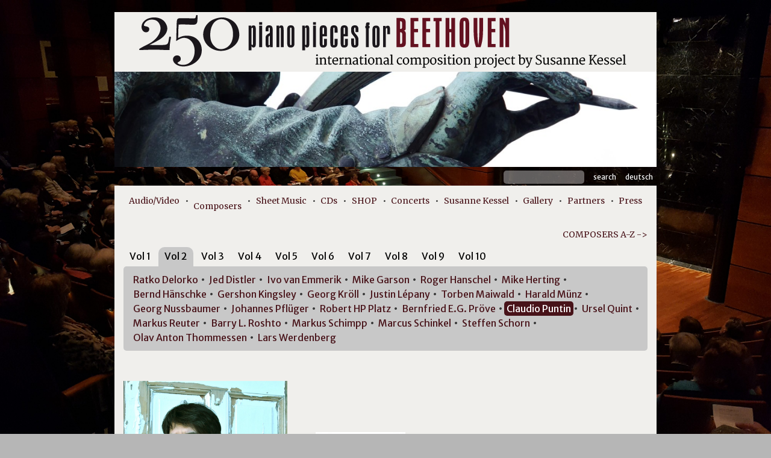

--- FILE ---
content_type: text/html; charset=UTF-8
request_url: http://250-piano-pieces-for-beethoven.com/en/composers/claudio-puntin/
body_size: 13943
content:
<!DOCTYPE html>
<html lang="en-US">
<head>
<meta charset="UTF-8">
<meta name="viewport" content="width=device-width, initial-scale=1">
<title>Claudio Puntin | 250 piano pieces for Beethoven</title>
<link rel="profile" href="http://gmpg.org/xfn/11">
<link rel="pingback" href="http://250-piano-pieces-for-beethoven.com/xmlrpc.php">
<!---->
<link rel='dns-prefetch' href='//s.w.org' />
<link rel="alternate" type="application/rss+xml" title="250 piano pieces for Beethoven &raquo; Feed" href="http://250-piano-pieces-for-beethoven.com/en/feed/" />
<link rel="alternate" type="application/rss+xml" title="250 piano pieces for Beethoven &raquo; Comments Feed" href="http://250-piano-pieces-for-beethoven.com/en/comments/feed/" />
		<script type="text/javascript">
			window._wpemojiSettings = {"baseUrl":"https:\/\/s.w.org\/images\/core\/emoji\/2.3\/72x72\/","ext":".png","svgUrl":"https:\/\/s.w.org\/images\/core\/emoji\/2.3\/svg\/","svgExt":".svg","source":{"concatemoji":"http:\/\/250-piano-pieces-for-beethoven.com\/wp-includes\/js\/wp-emoji-release.min.js?ver=4.8.27"}};
			!function(t,a,e){var r,i,n,o=a.createElement("canvas"),l=o.getContext&&o.getContext("2d");function c(t){var e=a.createElement("script");e.src=t,e.defer=e.type="text/javascript",a.getElementsByTagName("head")[0].appendChild(e)}for(n=Array("flag","emoji4"),e.supports={everything:!0,everythingExceptFlag:!0},i=0;i<n.length;i++)e.supports[n[i]]=function(t){var e,a=String.fromCharCode;if(!l||!l.fillText)return!1;switch(l.clearRect(0,0,o.width,o.height),l.textBaseline="top",l.font="600 32px Arial",t){case"flag":return(l.fillText(a(55356,56826,55356,56819),0,0),e=o.toDataURL(),l.clearRect(0,0,o.width,o.height),l.fillText(a(55356,56826,8203,55356,56819),0,0),e===o.toDataURL())?!1:(l.clearRect(0,0,o.width,o.height),l.fillText(a(55356,57332,56128,56423,56128,56418,56128,56421,56128,56430,56128,56423,56128,56447),0,0),e=o.toDataURL(),l.clearRect(0,0,o.width,o.height),l.fillText(a(55356,57332,8203,56128,56423,8203,56128,56418,8203,56128,56421,8203,56128,56430,8203,56128,56423,8203,56128,56447),0,0),e!==o.toDataURL());case"emoji4":return l.fillText(a(55358,56794,8205,9794,65039),0,0),e=o.toDataURL(),l.clearRect(0,0,o.width,o.height),l.fillText(a(55358,56794,8203,9794,65039),0,0),e!==o.toDataURL()}return!1}(n[i]),e.supports.everything=e.supports.everything&&e.supports[n[i]],"flag"!==n[i]&&(e.supports.everythingExceptFlag=e.supports.everythingExceptFlag&&e.supports[n[i]]);e.supports.everythingExceptFlag=e.supports.everythingExceptFlag&&!e.supports.flag,e.DOMReady=!1,e.readyCallback=function(){e.DOMReady=!0},e.supports.everything||(r=function(){e.readyCallback()},a.addEventListener?(a.addEventListener("DOMContentLoaded",r,!1),t.addEventListener("load",r,!1)):(t.attachEvent("onload",r),a.attachEvent("onreadystatechange",function(){"complete"===a.readyState&&e.readyCallback()})),(r=e.source||{}).concatemoji?c(r.concatemoji):r.wpemoji&&r.twemoji&&(c(r.twemoji),c(r.wpemoji)))}(window,document,window._wpemojiSettings);
		</script>
		<style type="text/css">
img.wp-smiley,
img.emoji {
	display: inline !important;
	border: none !important;
	box-shadow: none !important;
	height: 1em !important;
	width: 1em !important;
	margin: 0 .07em !important;
	vertical-align: -0.1em !important;
	background: none !important;
	padding: 0 !important;
}
</style>
<link rel='stylesheet' id='pianopiecestheme-style-css'  href='http://250-piano-pieces-for-beethoven.com/wp-content/themes/pianopiecestheme/style.css?v=004&#038;ver=4.8.27' type='text/css' media='all' />
<script type='text/javascript' src='http://250-piano-pieces-for-beethoven.com/wp-includes/js/jquery/jquery.js?ver=1.12.4'></script>
<script type='text/javascript' src='http://250-piano-pieces-for-beethoven.com/wp-includes/js/jquery/jquery-migrate.min.js?ver=1.4.1'></script>
<script type='text/javascript' src='http://250-piano-pieces-for-beethoven.com/wp-content/themes/pianopiecestheme/js/plugins/jquery.slides.min.js?ver=4.8.27'></script>
<script type='text/javascript' src='http://250-piano-pieces-for-beethoven.com/wp-content/themes/pianopiecestheme/js/plugins/jquery-tabs/jquery-ui.min.js?ver=4.8.27'></script>
<script type='text/javascript' src='http://250-piano-pieces-for-beethoven.com/wp-content/themes/pianopiecestheme/js/plugins/swipebox/js/jquery.swipebox.min.js?ver=4.8.27'></script>
<script type='text/javascript' src='http://250-piano-pieces-for-beethoven.com/wp-content/themes/pianopiecestheme/js/triggers.js?ver=4.8.27'></script>
<link rel='https://api.w.org/' href='http://250-piano-pieces-for-beethoven.com/wp-json/' />
<link rel="EditURI" type="application/rsd+xml" title="RSD" href="http://250-piano-pieces-for-beethoven.com/xmlrpc.php?rsd" />
<link rel="wlwmanifest" type="application/wlwmanifest+xml" href="http://250-piano-pieces-for-beethoven.com/wp-includes/wlwmanifest.xml" /> 
<meta name="generator" content="WordPress 4.8.27" />
<link rel="canonical" href="http://250-piano-pieces-for-beethoven.com/en/composers/claudio-puntin/" />
<link rel='shortlink' href='http://250-piano-pieces-for-beethoven.com/?p=2458' />
<link rel="alternate" type="application/json+oembed" href="http://250-piano-pieces-for-beethoven.com/wp-json/oembed/1.0/embed?url=http%3A%2F%2F250-piano-pieces-for-beethoven.com%2Fen%2Fcomposers%2Fclaudio-puntin%2F" />
<link rel="alternate" type="text/xml+oembed" href="http://250-piano-pieces-for-beethoven.com/wp-json/oembed/1.0/embed?url=http%3A%2F%2F250-piano-pieces-for-beethoven.com%2Fen%2Fcomposers%2Fclaudio-puntin%2F&#038;format=xml" />
<script type="text/javascript">
	window._se_plugin_version = '8.1.9';
</script>
<link rel="alternate" href="http://250-piano-pieces-for-beethoven.com/komponisten/claudio-puntin/" hreflang="de" />
<link rel="alternate" href="http://250-piano-pieces-for-beethoven.com/en/composers/claudio-puntin/" hreflang="en" />
		<style type="text/css">.recentcomments a{display:inline !important;padding:0 !important;margin:0 !important;}</style>
		<!--<script type="text/javascript" src="http://250-piano-pieces-for-beethoven.com/wp-content/themes/pianopiecestheme/js/random-background.js"></script> SMELL-->
<script>
/*
jQuery(document).ready(function(){
   jQuery('.main-navigation-mobile ul').accordion();
   jQuery('.composers-list').accordi();
});*/
</script>
</head>

<body class="page-template page-template-page_composer page-template-page_composer-php page page-id-2458 page-child parent-pageid-481" style="background-image:url('http://250-piano-pieces-for-beethoven.com/wp-content/uploads/2019/04/20190326_205535-4000x2250.jpg')">
<div id="page" class="hfeed site">
	<a class="skip-link screen-reader-text" href="#content">Skip to content</a>

	<header id="masthead" class="site-header" role="banner">



		<div class="site-branding">
			<div class="site-title">
                <a href="http://250-piano-pieces-for-beethoven.com/en/" rel="home">
                    <img class="header-image" src="http://250-piano-pieces-for-beethoven.com/wp-content/themes/pianopiecestheme/images/header_logo.png" alt="250 piano pieces for Beethoven - international composition project by Susanne Kessel" />
					<div class="header-selectable-img" style="background-image:url('http://250-piano-pieces-for-beethoven.com/wp-content/uploads/2016/04/P1050674-1024x576.jpg')">

					</div>
                </a>
<!--
					<a id="xslideshow" href="http://250-piano-pieces-for-beethoven.com/en/" rel="home">
						<div id="slideshow">

						<img class="header-image" src="http://250-piano-pieces-for-beethoven.com/wp-content/themes/pianopiecestheme/images/headers/1.jpg" alt="250 piano pieces for Beethoven">
						<img class="header-image" src="http://250-piano-pieces-for-beethoven.com/wp-content/themes/pianopiecestheme/images/headers/2.jpg" alt="250 piano pieces for Beethoven">
						</div>

					</a>
-->
			<!--
				<div class="title-image first">
					<a href="http://250-piano-pieces-for-beethoven.com/en/" rel="home">
						<img class="header-image" src="http://250-piano-pieces-for-beethoven.com/wp-content/themes/pianopiecestheme/images/headers/1.jpg" alt="250 piano pieces for Beethoven">
					</a>
				</div>
				<div class="title-image">
					<a href="http://250-piano-pieces-for-beethoven.com/en/" rel="home">
						<img class="header-image" src="http://250-piano-pieces-for-beethoven.com/wp-content/themes/pianopiecestheme/images/headers/2.jpg" alt="250 piano pieces for Beethoven">
					</a>
				</div>-->
			</div>
		</div>
		<div class="main-tools">
		<form role="search" method="get" class="search-form" action="http://250-piano-pieces-for-beethoven.com/en/">
				<label>
					<span class="screen-reader-text">Search for:</span>
					<input type="search" class="search-field" placeholder="Search &hellip;" value="" name="s" />
				</label>
				<input type="submit" class="search-submit" value="Search" />
			</form>		<ul>
				<li class="lang-item lang-item-7 lang-item-de lang-item-first"><a lang="de-DE" hreflang="de-DE" href="http://250-piano-pieces-for-beethoven.com/komponisten/claudio-puntin/">Deutsch</a></li>
		</ul>
		</div>
		<nav id="site-navigation" class="main-navigation" role="navigation">
			<div class="main-navigation-desktop">
				<div class="menu-main-primary-english-container"><ul id="menu-main-primary-english" class="menu"><li id="menu-item-533" class="menu-item menu-item-type-post_type menu-item-object-page menu-item-533"><a href="http://250-piano-pieces-for-beethoven.com/en/for-beethoven/">Audio/Video</a></li>
<li id="menu-item-534" class="menu-item menu-item-type-post_type menu-item-object-page current-page-ancestor menu-item-534"><a href="http://250-piano-pieces-for-beethoven.com/en/composers/">Composers</a></li>
<li id="menu-item-536" class="menu-item menu-item-type-post_type menu-item-object-page menu-item-536"><a href="http://250-piano-pieces-for-beethoven.com/en/sheet-music/">Sheet Music</a></li>
<li id="menu-item-537" class="menu-item menu-item-type-post_type menu-item-object-page menu-item-537"><a href="http://250-piano-pieces-for-beethoven.com/en/cd/">CDs</a></li>
<li id="menu-item-4692" class="menu-item menu-item-type-post_type menu-item-object-page menu-item-4692"><a href="http://250-piano-pieces-for-beethoven.com/en/shop-en/">SHOP</a></li>
<li id="menu-item-535" class="menu-item menu-item-type-post_type menu-item-object-page menu-item-535"><a href="http://250-piano-pieces-for-beethoven.com/en/concerts/">Concerts</a></li>
<li id="menu-item-538" class="menu-item menu-item-type-post_type menu-item-object-page menu-item-538"><a href="http://250-piano-pieces-for-beethoven.com/en/by-susanne-kessel/">Susanne Kessel</a></li>
<li id="menu-item-539" class="menu-item menu-item-type-post_type menu-item-object-page menu-item-539"><a href="http://250-piano-pieces-for-beethoven.com/en/gallery/">Gallery</a></li>
<li id="menu-item-540" class="menu-item menu-item-type-post_type menu-item-object-page menu-item-540"><a href="http://250-piano-pieces-for-beethoven.com/en/partners/">Partners</a></li>
<li id="menu-item-541" class="menu-item menu-item-type-post_type menu-item-object-page menu-item-541"><a href="http://250-piano-pieces-for-beethoven.com/en/press-2/">Press</a></li>
</ul></div>			</div>
			<div class="main-navigation-mobile">
				<div class="menu-main-primary-english-container"><ul id="menu-main-primary-english-1" class="menu"><li class="menu-item menu-item-type-post_type menu-item-object-page menu-item-533"><a href="http://250-piano-pieces-for-beethoven.com/en/for-beethoven/">Audio/Video</a></li>
<li class="menu-item menu-item-type-post_type menu-item-object-page current-page-ancestor menu-item-534"><a href="http://250-piano-pieces-for-beethoven.com/en/composers/">Composers</a></li>
<li class="menu-item menu-item-type-post_type menu-item-object-page menu-item-536"><a href="http://250-piano-pieces-for-beethoven.com/en/sheet-music/">Sheet Music</a></li>
<li class="menu-item menu-item-type-post_type menu-item-object-page menu-item-537"><a href="http://250-piano-pieces-for-beethoven.com/en/cd/">CDs</a></li>
<li class="menu-item menu-item-type-post_type menu-item-object-page menu-item-4692"><a href="http://250-piano-pieces-for-beethoven.com/en/shop-en/">SHOP</a></li>
<li class="menu-item menu-item-type-post_type menu-item-object-page menu-item-535"><a href="http://250-piano-pieces-for-beethoven.com/en/concerts/">Concerts</a></li>
<li class="menu-item menu-item-type-post_type menu-item-object-page menu-item-538"><a href="http://250-piano-pieces-for-beethoven.com/en/by-susanne-kessel/">Susanne Kessel</a></li>
<li class="menu-item menu-item-type-post_type menu-item-object-page menu-item-539"><a href="http://250-piano-pieces-for-beethoven.com/en/gallery/">Gallery</a></li>
<li class="menu-item menu-item-type-post_type menu-item-object-page menu-item-540"><a href="http://250-piano-pieces-for-beethoven.com/en/partners/">Partners</a></li>
<li class="menu-item menu-item-type-post_type menu-item-object-page menu-item-541"><a href="http://250-piano-pieces-for-beethoven.com/en/press-2/">Press</a></li>
</ul></div>			</div>
		<!--
		 #site-navigation -->
		</nav>

</div>
</form>
	</header><!-- #masthead -->

	<div id="content" class="site-content">
<script type="text/javascript" src="http://250-piano-pieces-for-beethoven.com/wp-content/themes/pianopiecestheme/js/list.min.js"></script>

	<div id="primary" class="content-area composer-page">
		<main id="main" class="site-main" role="main">

							<a class="toggle" href="http://250-piano-pieces-for-beethoven.com/en/composers/#a-z">
				COMPOSERS A-Z ->				</a>
				
<article id="post-2458" class="post-2458 page type-page status-publish hentry">
	<header class="entry-header">
		<h1 class="entry-title">Claudio Puntin</h1>	</header><!-- .entry-header -->

	<div class="entry-content">
					</div><!-- .entry-content -->

	<footer class="entry-footer">
			</footer><!-- .entry-footer -->
</article><!-- #post-## -->

						
						<div class="composers-navigation">
															<div class="editions tabs" id="tabs">
								<script type="text/javascript">
								var options = {
									valueNames: [ 'lastname' ]
								};
								</script>
																<ul>
																																								<li class="edition-tab-header " >
												<a href="#edition-1">Vol 1</a>
											</li>
																																																		<li class="edition-tab-header active" >
												<a href="#edition-2">Vol 2</a>
											</li>
																																																		<li class="edition-tab-header " >
												<a href="#edition-3">Vol 3</a>
											</li>
																																																		<li class="edition-tab-header " >
												<a href="#edition-4">Vol 4</a>
											</li>
																																																		<li class="edition-tab-header " >
												<a href="#edition-5">Vol 5</a>
											</li>
																																																		<li class="edition-tab-header " >
												<a href="#edition-6">Vol 6</a>
											</li>
																																																		<li class="edition-tab-header " >
												<a href="#edition-7">Vol 7</a>
											</li>
																																																		<li class="edition-tab-header " >
												<a href="#edition-8">Vol 8</a>
											</li>
																																																		<li class="edition-tab-header " >
												<a href="#edition-9">Vol 9</a>
											</li>
																																																		<li class="edition-tab-header " >
												<a href="#edition-10">Vol 10</a>
											</li>
																											</ul>




																																			<div
									id="edition-1"
									class="edition">
										<ul class="list">
																							
																							
																							
																							
																							
																							
																							
																							
																							
																							
																							
																							
																							
																							
																							
																							
																							
																							
																							
																							
																							
																							
																							
																							
																							
																							
																							
																							
																							
																							
																							
																							
																							
																							
																							
																							
																							
																							
																							
																							
																							
																							
																							
																							
																							
																							
																							
																							
																							
																							
																							
																							
																							
																							
																							
																							
																							
																							
																							
																							
																							
																							
																							
																							
																							
																							
																							
																							
																							
																							
																							
																							
																							
																							
																							
																							
																							
																							
																							
																							
																							
																							
																							
																							
																							
																							
																							
																							
																							
																							
																							
																							
																							
																							
																							
																							
																							
																							
																							
																							
																							
																							
																							
																							
																							
																							
																							
																							
																							
																							
																							
																							
																							
																							
																							
																							
																							
																							
																							
																							
																							
																							
																							
																							
																							
																							
																							
																							
																							
																							
																							
																							
																							
																							
																							
																							
																							
																							
																							
																							
																							
																							
																							
																							
																							
																							
																							
																							
																							
																							
																							
																							
																							
																							
																							
																							
																							
																							
																							
																							
																							
																							
																							
																							
																							
																							
																							
																							
																							
																							
																							
																							
																							
																							
																							
																							
																							
																							
																							
																							
																							
																							
																							
																							
																							
																							
																							
																							
																							
																							
																							
																							
																							
																							
																							
																							
																							
																							
																							
																							
																							
																							
																							
																																				<li class="">
														<div class="text">
															<a href="http://250-piano-pieces-for-beethoven.com/en/composers/dennis-kuhn/">
																																	<strong><span class="name">Dennis </span></strong>
																																																	<strong><span class="lastname">Kuhn </span></strong>
																															</a>
														</div>
													</li>
												
																																				<li class="">
														<div class="text">
															<a href="http://250-piano-pieces-for-beethoven.com/en/composers/demetrius-spaneas/">
																																	<strong><span class="name">Demetrius </span></strong>
																																																	<strong><span class="lastname">Spaneas </span></strong>
																															</a>
														</div>
													</li>
												
																																				<li class="">
														<div class="text">
															<a href="http://250-piano-pieces-for-beethoven.com/en/composers/david-p-graham/">
																																	<strong><span class="name">David P. </span></strong>
																																																	<strong><span class="lastname">Graham </span></strong>
																															</a>
														</div>
													</li>
												
																																				<li class="">
														<div class="text">
															<a href="http://250-piano-pieces-for-beethoven.com/en/composers/charlotte-seither/">
																																	<strong><span class="name">Charlotte </span></strong>
																																																	<strong><span class="lastname">Seither </span></strong>
																															</a>
														</div>
													</li>
												
																							
																																				<li class="">
														<div class="text">
															<a href="http://250-piano-pieces-for-beethoven.com/en/composers/boris-kosak/">
																																	<strong><span class="name">Boris </span></strong>
																																																	<strong><span class="lastname">Kosak </span></strong>
																															</a>
														</div>
													</li>
												
																							
																							
																																				<li class="">
														<div class="text">
															<a href="http://250-piano-pieces-for-beethoven.com/en/composers/york-hoeller/">
																																	<strong><span class="name">York </span></strong>
																																																	<strong><span class="lastname">Höller </span></strong>
																															</a>
														</div>
													</li>
												
																																				<li class="">
														<div class="text">
															<a href="http://250-piano-pieces-for-beethoven.com/en/composers/william-kraft/">
																																	<strong><span class="name">William </span></strong>
																																																	<strong><span class="lastname">Kraft </span></strong>
																															</a>
														</div>
													</li>
												
																																				<li class="">
														<div class="text">
															<a href="http://250-piano-pieces-for-beethoven.com/en/composers/william-kinderman/">
																																	<strong><span class="name">William </span></strong>
																																																	<strong><span class="lastname">Kinderman </span></strong>
																															</a>
														</div>
													</li>
												
																																				<li class="">
														<div class="text">
															<a href="http://250-piano-pieces-for-beethoven.com/en/composers/walter-zimmermann/">
																																	<strong><span class="name">Walter </span></strong>
																																																	<strong><span class="lastname">Zimmermann </span></strong>
																															</a>
														</div>
													</li>
												
																							
																							
																							
																							
																																				<li class="">
														<div class="text">
															<a href="http://250-piano-pieces-for-beethoven.com/en/composers/stefan-thomas/">
																																	<strong><span class="name">Stefan </span></strong>
																																																	<strong><span class="lastname">Thomas </span></strong>
																															</a>
														</div>
													</li>
												
																							
																							
																							
																							
																																				<li class="">
														<div class="text">
															<a href="http://250-piano-pieces-for-beethoven.com/en/composers/nikolas-sideris/">
																																	<strong><span class="name">Nikolas </span></strong>
																																																	<strong><span class="lastname">Sideris </span></strong>
																															</a>
														</div>
													</li>
												
																																				<li class="">
														<div class="text">
															<a href="http://250-piano-pieces-for-beethoven.com/en/composers/nickos-harizanos/">
																																	<strong><span class="name">Nickos </span></strong>
																																																	<strong><span class="lastname">Harizanos </span></strong>
																															</a>
														</div>
													</li>
												
																							
																							
																							
																							
																							
																							
																																				<li class="">
														<div class="text">
															<a href="http://250-piano-pieces-for-beethoven.com/en/composers/leander-ruprecht/">
																																	<strong><span class="name">Leander </span></strong>
																																																	<strong><span class="lastname">Ruprecht </span></strong>
																															</a>
														</div>
													</li>
												
																							
																							
																							
																							
																																				<li class="">
														<div class="text">
															<a href="http://250-piano-pieces-for-beethoven.com/en/composers/helmut-zerlett/">
																																	<strong><span class="name">Helmut </span></strong>
																																																	<strong><span class="lastname">Zerlett </span></strong>
																															</a>
														</div>
													</li>
												
																							
																																				<li class="">
														<div class="text">
															<a href="http://250-piano-pieces-for-beethoven.com/en/composers/johannes-quint/">
																																	<strong><span class="name">Johannes </span></strong>
																																																	<strong><span class="lastname">Quint </span></strong>
																															</a>
														</div>
													</li>
												
																							
																																				<li class="">
														<div class="text">
															<a href="http://250-piano-pieces-for-beethoven.com/en/composers/joan-huang/">
																																	<strong><span class="name">Joan </span></strong>
																																																	<strong><span class="lastname">Huang </span></strong>
																															</a>
														</div>
													</li>
												
																																				<li class="">
														<div class="text">
															<a href="http://250-piano-pieces-for-beethoven.com/en/composers/haukur-tomasson/">
																																	<strong><span class="name">Haukur </span></strong>
																																																	<strong><span class="lastname">Tómasson </span></strong>
																															</a>
														</div>
													</li>
												
																							
																																				<li class="">
														<div class="text">
															<a href="http://250-piano-pieces-for-beethoven.com/en/composers/gisle-kverndokk/">
																																	<strong><span class="name">Gisle </span></strong>
																																																	<strong><span class="lastname">Kverndokk </span></strong>
																															</a>
														</div>
													</li>
												
																							
																							
																							
																																				<li class="">
														<div class="text">
															<a href="http://250-piano-pieces-for-beethoven.com/en/composers/2477-2/">
																																	<strong><span class="name">Frank </span></strong>
																																																	<strong><span class="lastname">Zabel </span></strong>
																															</a>
														</div>
													</li>
												
																							
																							
																							
																							
																																				<li class="">
														<div class="text">
															<a href="http://250-piano-pieces-for-beethoven.com/en/composers/alex-shapiro/">
																																	<strong><span class="name">Alex </span></strong>
																																																	<strong><span class="lastname">Shapiro </span></strong>
																															</a>
														</div>
													</li>
												
																							
																																				<li class="">
														<div class="text">
															<a href="http://250-piano-pieces-for-beethoven.com/en/composers/1645-2/">
																																	<strong><span class="name">Árni </span></strong>
																																																	<strong><span class="lastname">Egilsson </span></strong>
																															</a>
														</div>
													</li>
												
																																				<li class="">
														<div class="text">
															<a href="http://250-piano-pieces-for-beethoven.com/en/composers/moritz-eggert/">
																																	<strong><span class="name">Moritz </span></strong>
																																																	<strong><span class="lastname">Eggert </span></strong>
																															</a>
														</div>
													</li>
												
																																				<li class="">
														<div class="text">
															<a href="http://250-piano-pieces-for-beethoven.com/en/composers/1625-2/">
																																	<strong><span class="name">Stefan </span></strong>
																																																	<strong><span class="lastname">Cassomenos </span></strong>
																															</a>
														</div>
													</li>
												
																																				<li class="">
														<div class="text">
															<a href="http://250-piano-pieces-for-beethoven.com/en/composers/ali-n-askin/">
																																	<strong><span class="name">Ali N. </span></strong>
																																																	<strong><span class="lastname">Askin </span></strong>
																															</a>
														</div>
													</li>
												
																																				<li class="">
														<div class="text">
															<a href="http://250-piano-pieces-for-beethoven.com/en/composers/dietmar-bonnen/">
																																	<strong><span class="name">Dietmar </span></strong>
																																																	<strong><span class="lastname">Bonnen </span></strong>
																															</a>
														</div>
													</li>
												
																							
																																</ul>
										<script type="text/javascript">
										var edition_1 = new List('edition-1', options);
										edition_1.sort('lastname', { order: "asc" }); // Sorts the list in abc-order based on names
										</script>

									</div>
																																											<div
									id="edition-2"
									class="edition">
										<ul class="list">
																							
																							
																							
																							
																							
																							
																							
																							
																							
																							
																							
																							
																							
																							
																							
																							
																							
																							
																							
																							
																							
																							
																							
																							
																							
																							
																							
																							
																							
																							
																							
																							
																							
																							
																							
																							
																							
																							
																							
																							
																							
																							
																							
																							
																							
																							
																							
																							
																							
																							
																							
																							
																							
																							
																							
																							
																							
																							
																							
																							
																							
																							
																							
																							
																							
																							
																							
																							
																							
																							
																							
																							
																							
																							
																							
																							
																							
																							
																							
																							
																							
																							
																							
																							
																							
																							
																							
																							
																							
																							
																							
																							
																							
																							
																							
																							
																							
																							
																							
																							
																							
																							
																							
																							
																							
																							
																							
																							
																							
																							
																							
																							
																							
																							
																							
																							
																							
																							
																							
																							
																							
																							
																							
																							
																							
																							
																							
																							
																							
																							
																							
																							
																							
																							
																							
																							
																							
																							
																							
																							
																							
																							
																							
																							
																							
																							
																							
																							
																							
																							
																							
																							
																							
																							
																							
																							
																							
																							
																							
																							
																							
																							
																							
																							
																							
																							
																							
																							
																							
																							
																							
																							
																							
																							
																							
																							
																							
																							
																							
																							
																							
																							
																							
																							
																							
																							
																							
																							
																							
																							
																							
																							
																							
																							
																							
																							
																							
																							
																							
																							
																																				<li class="">
														<div class="text">
															<a href="http://250-piano-pieces-for-beethoven.com/en/composers/justin-lepany/">
																																	<strong><span class="name">Justin </span></strong>
																																																	<strong><span class="lastname">Lépany </span></strong>
																															</a>
														</div>
													</li>
												
																							
																							
																							
																							
																							
																							
																							
																							
																																				<li class="">
														<div class="text">
															<a href="http://250-piano-pieces-for-beethoven.com/en/composers/bernfred-e-g-proeve/">
																																	<strong><span class="name">Bernfried E.G. </span></strong>
																																																	<strong><span class="lastname">Pröve </span></strong>
																															</a>
														</div>
													</li>
												
																																				<li class="">
														<div class="text">
															<a href="http://250-piano-pieces-for-beethoven.com/en/composers/bernd-haenschke/">
																																	<strong><span class="name">Bernd </span></strong>
																																																	<strong><span class="lastname">Hänschke </span></strong>
																															</a>
														</div>
													</li>
												
																							
																							
																							
																							
																							
																																				<li class="">
														<div class="text">
															<a href="http://250-piano-pieces-for-beethoven.com/en/composers/ursel-quint/">
																																	<strong><span class="name">Ursel </span></strong>
																																																	<strong><span class="lastname">Quint </span></strong>
																															</a>
														</div>
													</li>
												
																																				<li class="">
														<div class="text">
															<a href="http://250-piano-pieces-for-beethoven.com/en/composers/torben-maiwald/">
																																	<strong><span class="name">Torben </span></strong>
																																																	<strong><span class="lastname">Maiwald </span></strong>
																															</a>
														</div>
													</li>
												
																																				<li class="">
														<div class="text">
															<a href="http://250-piano-pieces-for-beethoven.com/en/composers/steffen-schorn/">
																																	<strong><span class="name">Steffen </span></strong>
																																																	<strong><span class="lastname">Schorn </span></strong>
																															</a>
														</div>
													</li>
												
																							
																																				<li class="">
														<div class="text">
															<a href="http://250-piano-pieces-for-beethoven.com/en/composers/roger-hanschel/">
																																	<strong><span class="name">Roger </span></strong>
																																																	<strong><span class="lastname">Hanschel </span></strong>
																															</a>
														</div>
													</li>
												
																																				<li class="">
														<div class="text">
															<a href="http://250-piano-pieces-for-beethoven.com/en/composers/robert-hp-platz/">
																																	<strong><span class="name">Robert HP </span></strong>
																																																	<strong><span class="lastname">Platz </span></strong>
																															</a>
														</div>
													</li>
												
																																				<li class="">
														<div class="text">
															<a href="http://250-piano-pieces-for-beethoven.com/en/composers/ratko-delorko/">
																																	<strong><span class="name">Ratko </span></strong>
																																																	<strong><span class="lastname">Delorko </span></strong>
																															</a>
														</div>
													</li>
												
																																				<li class="">
														<div class="text">
															<a href="http://250-piano-pieces-for-beethoven.com/en/composers/olav-anton-thommessen/">
																																	<strong><span class="name">Olav Anton </span></strong>
																																																	<strong><span class="lastname">Thommessen </span></strong>
																															</a>
														</div>
													</li>
												
																							
																							
																																				<li class="">
														<div class="text">
															<a href="http://250-piano-pieces-for-beethoven.com/en/composers/mike-herting/">
																																	<strong><span class="name">Mike </span></strong>
																																																	<strong><span class="lastname">Herting </span></strong>
																															</a>
														</div>
													</li>
												
																																				<li class="">
														<div class="text">
															<a href="http://250-piano-pieces-for-beethoven.com/en/composers/mike-garson/">
																																	<strong><span class="name">Mike </span></strong>
																																																	<strong><span class="lastname">Garson </span></strong>
																															</a>
														</div>
													</li>
												
																							
																																				<li class="">
														<div class="text">
															<a href="http://250-piano-pieces-for-beethoven.com/en/composers/markus-reuter/">
																																	<strong><span class="name">Markus </span></strong>
																																																	<strong><span class="lastname">Reuter </span></strong>
																															</a>
														</div>
													</li>
												
																																				<li class="">
														<div class="text">
															<a href="http://250-piano-pieces-for-beethoven.com/en/composers/marcus-schinkel/">
																																	<strong><span class="name">Marcus </span></strong>
																																																	<strong><span class="lastname">Schinkel </span></strong>
																															</a>
														</div>
													</li>
												
																							
																							
																																				<li class="">
														<div class="text">
															<a href="http://250-piano-pieces-for-beethoven.com/en/composers/lars-werdeberg/">
																																	<strong><span class="name">Lars </span></strong>
																																																	<strong><span class="lastname">Werdenberg </span></strong>
																															</a>
														</div>
													</li>
												
																							
																																				<li class="">
														<div class="text">
															<a href="http://250-piano-pieces-for-beethoven.com/en/composers/jed-distler/">
																																	<strong><span class="name">Jed </span></strong>
																																																	<strong><span class="lastname">Distler </span></strong>
																															</a>
														</div>
													</li>
												
																																				<li class="">
														<div class="text">
															<a href="http://250-piano-pieces-for-beethoven.com/en/composers/ivo-van-emmerik/">
																																	<strong><span class="name">Ivo van </span></strong>
																																																	<strong><span class="lastname">Emmerik </span></strong>
																															</a>
														</div>
													</li>
												
																							
																							
																							
																																				<li class="">
														<div class="text">
															<a href="http://250-piano-pieces-for-beethoven.com/en/composers/johannes-pflueger/">
																																	<strong><span class="name">Johannes </span></strong>
																																																	<strong><span class="lastname">Pflüger </span></strong>
																															</a>
														</div>
													</li>
												
																							
																							
																																				<li class="">
														<div class="text">
															<a href="http://250-piano-pieces-for-beethoven.com/en/composers/harald-muenz/">
																																	<strong><span class="name">Harald </span></strong>
																																																	<strong><span class="lastname">Münz </span></strong>
																															</a>
														</div>
													</li>
												
																							
																																				<li class="">
														<div class="text">
															<a href="http://250-piano-pieces-for-beethoven.com/en/composers/gershon-kingsley/">
																																	<strong><span class="name">Gershon </span></strong>
																																																	<strong><span class="lastname">Kingsley </span></strong>
																															</a>
														</div>
													</li>
												
																																				<li class="">
														<div class="text">
															<a href="http://250-piano-pieces-for-beethoven.com/en/composers/georg-nussbaumer/">
																																	<strong><span class="name">Georg </span></strong>
																																																	<strong><span class="lastname">Nussbaumer </span></strong>
																															</a>
														</div>
													</li>
												
																																				<li class="">
														<div class="text">
															<a href="http://250-piano-pieces-for-beethoven.com/en/composers/georg-kroell/">
																																	<strong><span class="name">Georg </span></strong>
																																																	<strong><span class="lastname">Kröll </span></strong>
																															</a>
														</div>
													</li>
												
																							
																							
																																				<li class="">
														<div class="text">
															<a href="http://250-piano-pieces-for-beethoven.com/en/composers/markus-schimpp/">
																																	<strong><span class="name">Markus </span></strong>
																																																	<strong><span class="lastname">Schimpp </span></strong>
																															</a>
														</div>
													</li>
												
																																				<li class="active">
														<div class="text">
															<a href="http://250-piano-pieces-for-beethoven.com/en/composers/claudio-puntin/">
																																	<strong><span class="name">Claudio </span></strong>
																																																	<strong><span class="lastname">Puntin </span></strong>
																															</a>
														</div>
													</li>
												
																																				<li class="">
														<div class="text">
															<a href="http://250-piano-pieces-for-beethoven.com/en/composers/barry-l-roshto/">
																																	<strong><span class="name">Barry L. </span></strong>
																																																	<strong><span class="lastname">Roshto </span></strong>
																															</a>
														</div>
													</li>
												
																							
																							
																							
																							
																							
																							
																							
																							
																																</ul>
										<script type="text/javascript">
										var edition_2 = new List('edition-2', options);
										edition_2.sort('lastname', { order: "asc" }); // Sorts the list in abc-order based on names
										</script>

									</div>
																																											<div
									id="edition-3"
									class="edition">
										<ul class="list">
																							
																							
																							
																							
																							
																							
																							
																							
																							
																							
																							
																							
																							
																							
																							
																							
																							
																							
																							
																							
																							
																							
																							
																							
																							
																							
																							
																							
																							
																							
																							
																							
																							
																							
																							
																							
																							
																							
																							
																							
																							
																							
																							
																							
																																				<li class="">
														<div class="text">
															<a href="http://250-piano-pieces-for-beethoven.com/en/composers/samuel-penderbayne/">
																																	<strong><span class="name">Samuel </span></strong>
																																																	<strong><span class="lastname">Penderbayne </span></strong>
																															</a>
														</div>
													</li>
												
																							
																							
																							
																							
																							
																							
																							
																							
																							
																							
																							
																							
																							
																							
																							
																							
																							
																							
																							
																							
																							
																							
																							
																							
																							
																							
																							
																							
																							
																							
																							
																							
																							
																							
																							
																							
																							
																							
																							
																							
																							
																							
																							
																							
																							
																							
																							
																							
																							
																							
																							
																							
																							
																							
																							
																							
																							
																							
																							
																							
																							
																							
																							
																							
																							
																							
																							
																							
																							
																							
																							
																							
																							
																							
																							
																							
																							
																							
																							
																							
																							
																							
																							
																							
																							
																							
																							
																							
																							
																							
																							
																							
																							
																							
																							
																							
																							
																							
																							
																							
																							
																							
																							
																							
																							
																							
																							
																							
																							
																							
																							
																							
																							
																							
																							
																							
																							
																							
																							
																							
																							
																							
																							
																							
																							
																							
																							
																							
																							
																							
																							
																							
																							
																							
																							
																							
																							
																							
																							
																							
																							
																							
																																				<li class="">
														<div class="text">
															<a href="http://250-piano-pieces-for-beethoven.com/en/composers/vincent-royer/">
																																	<strong><span class="name">Vincent </span></strong>
																																																	<strong><span class="lastname">Royer </span></strong>
																															</a>
														</div>
													</li>
												
																																				<li class="">
														<div class="text">
															<a href="http://250-piano-pieces-for-beethoven.com/en/composers/david-philip-hefti/">
																																	<strong><span class="name">David Philip </span></strong>
																																																	<strong><span class="lastname">Hefti </span></strong>
																															</a>
														</div>
													</li>
												
																																				<li class="">
														<div class="text">
															<a href="http://250-piano-pieces-for-beethoven.com/en/composers/julian-lembke/">
																																	<strong><span class="name">Julian </span></strong>
																																																	<strong><span class="lastname">Lembke </span></strong>
																															</a>
														</div>
													</li>
												
																																				<li class="">
														<div class="text">
															<a href="http://250-piano-pieces-for-beethoven.com/en/composers/ulrike-haage/">
																																	<strong><span class="name">Ulrike </span></strong>
																																																	<strong><span class="lastname">Haage </span></strong>
																															</a>
														</div>
													</li>
												
																																				<li class="">
														<div class="text">
															<a href="http://250-piano-pieces-for-beethoven.com/en/composers/gene-pritsker/">
																																	<strong><span class="name">Gene </span></strong>
																																																	<strong><span class="lastname">Pritsker </span></strong>
																															</a>
														</div>
													</li>
												
																																				<li class="">
														<div class="text">
															<a href="http://250-piano-pieces-for-beethoven.com/en/composers/keith-burstein/">
																																	<strong><span class="name">Keith </span></strong>
																																																	<strong><span class="lastname">Burstein </span></strong>
																															</a>
														</div>
													</li>
												
																																				<li class="">
														<div class="text">
															<a href="http://250-piano-pieces-for-beethoven.com/en/composers/matteo-bertolina/">
																																	<strong><span class="name">Matteo </span></strong>
																																																	<strong><span class="lastname">Bertolina </span></strong>
																															</a>
														</div>
													</li>
												
																																				<li class="">
														<div class="text">
															<a href="http://250-piano-pieces-for-beethoven.com/en/composers/kai-schumacher/">
																																	<strong><span class="name">Kai </span></strong>
																																																	<strong><span class="lastname">Schumacher </span></strong>
																															</a>
														</div>
													</li>
												
																																				<li class="">
														<div class="text">
															<a href="http://250-piano-pieces-for-beethoven.com/en/composers/wolfgang-mueller/">
																																	<strong><span class="name">Wolfgang </span></strong>
																																																	<strong><span class="lastname">Müller </span></strong>
																															</a>
														</div>
													</li>
												
																																				<li class="">
														<div class="text">
															<a href="http://250-piano-pieces-for-beethoven.com/en/composers/peter-knell/">
																																	<strong><span class="name">Peter </span></strong>
																																																	<strong><span class="lastname">Knell </span></strong>
																															</a>
														</div>
													</li>
												
																																				<li class="">
														<div class="text">
															<a href="http://250-piano-pieces-for-beethoven.com/en/composers/christoph-theiler/">
																																	<strong><span class="name">Christoph </span></strong>
																																																	<strong><span class="lastname">Theiler </span></strong>
																															</a>
														</div>
													</li>
												
																																				<li class="">
														<div class="text">
															<a href="http://250-piano-pieces-for-beethoven.com/en/composers/jaap-cramer/">
																																	<strong><span class="name">Jaap </span></strong>
																																																	<strong><span class="lastname">Cramer </span></strong>
																															</a>
														</div>
													</li>
												
																																				<li class="">
														<div class="text">
															<a href="http://250-piano-pieces-for-beethoven.com/en/composers/sidney-corbett/">
																																	<strong><span class="name">Sidney </span></strong>
																																																	<strong><span class="lastname">Corbett </span></strong>
																															</a>
														</div>
													</li>
												
																							
																																				<li class="">
														<div class="text">
															<a href="http://250-piano-pieces-for-beethoven.com/en/composers/albena-petrovic-vratchanska/">
																																	<strong><span class="name">Albena </span></strong>
																																																	<strong><span class="lastname">Petrovic-Vratchanska </span></strong>
																															</a>
														</div>
													</li>
												
																																				<li class="">
														<div class="text">
															<a href="http://250-piano-pieces-for-beethoven.com/en/composers/erik-janson/">
																																	<strong><span class="name">Erik </span></strong>
																																																	<strong><span class="lastname">Janson </span></strong>
																															</a>
														</div>
													</li>
												
																							
																							
																							
																							
																																				<li class="">
														<div class="text">
															<a href="http://250-piano-pieces-for-beethoven.com/en/composers/chao-ming-tung/">
																																	<strong><span class="name">Chao-Ming </span></strong>
																																																	<strong><span class="lastname">Tung </span></strong>
																															</a>
														</div>
													</li>
												
																							
																							
																							
																							
																							
																							
																							
																																				<li class="">
														<div class="text">
															<a href="http://250-piano-pieces-for-beethoven.com/en/composers/valentin-ruckebier/">
																																	<strong><span class="name">Valentin </span></strong>
																																																	<strong><span class="lastname">Ruckebier </span></strong>
																															</a>
														</div>
													</li>
												
																							
																							
																							
																							
																							
																							
																							
																							
																							
																							
																							
																							
																																				<li class="">
														<div class="text">
															<a href="http://250-piano-pieces-for-beethoven.com/en/composers/mateo-soto/">
																																	<strong><span class="name">Mateo </span></strong>
																																																	<strong><span class="lastname">Soto </span></strong>
																															</a>
														</div>
													</li>
												
																							
																							
																																				<li class="">
														<div class="text">
															<a href="http://250-piano-pieces-for-beethoven.com/en/composers/klaus-runze/">
																																	<strong><span class="name">Klaus </span></strong>
																																																	<strong><span class="lastname">Runze </span></strong>
																															</a>
														</div>
													</li>
												
																							
																							
																																				<li class="">
														<div class="text">
															<a href="http://250-piano-pieces-for-beethoven.com/en/composers/knut-vaage/">
																																	<strong><span class="name">Knut </span></strong>
																																																	<strong><span class="lastname">Vaage </span></strong>
																															</a>
														</div>
													</li>
												
																							
																							
																							
																																				<li class="">
														<div class="text">
															<a href="http://250-piano-pieces-for-beethoven.com/en/composers/keith-perreur-lloyd/">
																																	<strong><span class="name">Keith </span></strong>
																																																	<strong><span class="lastname">Perreur-Lloyd </span></strong>
																															</a>
														</div>
													</li>
												
																							
																							
																							
																							
																							
																							
																							
																							
																							
																							
																																				<li class="">
														<div class="text">
															<a href="http://250-piano-pieces-for-beethoven.com/en/composers/dom-aiken/">
																																	<strong><span class="name">Dom </span></strong>
																																																	<strong><span class="lastname">Aiken </span></strong>
																															</a>
														</div>
													</li>
												
																							
																							
																							
																							
																																				<li class="">
														<div class="text">
															<a href="http://250-piano-pieces-for-beethoven.com/en/composers/2408-2/">
																																	<strong><span class="name">Adrienne </span></strong>
																																																	<strong><span class="lastname">Albert </span></strong>
																															</a>
														</div>
													</li>
												
																							
																							
																							
																							
																							
																																				<li class="">
														<div class="text">
															<a href="http://250-piano-pieces-for-beethoven.com/en/composers/martin-christoph-redel/">
																																	<strong><span class="name">Martin Christoph </span></strong>
																																																	<strong><span class="lastname">Redel </span></strong>
																															</a>
														</div>
													</li>
												
																																</ul>
										<script type="text/javascript">
										var edition_3 = new List('edition-3', options);
										edition_3.sort('lastname', { order: "asc" }); // Sorts the list in abc-order based on names
										</script>

									</div>
																																											<div
									id="edition-4"
									class="edition">
										<ul class="list">
																							
																							
																							
																							
																							
																							
																							
																							
																							
																							
																							
																							
																							
																							
																							
																							
																							
																							
																							
																							
																							
																							
																							
																							
																							
																							
																							
																							
																							
																							
																							
																							
																							
																							
																							
																							
																							
																							
																							
																							
																							
																							
																							
																							
																							
																							
																							
																							
																							
																							
																							
																							
																							
																							
																							
																							
																							
																							
																							
																							
																							
																							
																							
																							
																							
																							
																							
																							
																							
																							
																							
																							
																							
																							
																							
																							
																							
																							
																							
																							
																							
																							
																							
																							
																							
																							
																							
																							
																							
																							
																							
																							
																							
																							
																							
																							
																							
																							
																							
																							
																							
																							
																							
																							
																							
																							
																							
																							
																							
																							
																							
																							
																							
																							
																							
																							
																							
																							
																							
																							
																							
																							
																							
																							
																							
																							
																							
																							
																							
																							
																							
																							
																							
																							
																							
																							
																							
																							
																							
																							
																							
																							
																							
																							
																							
																							
																							
																							
																							
																							
																							
																							
																							
																							
																							
																							
																																				<li class="">
														<div class="text">
															<a href="http://250-piano-pieces-for-beethoven.com/en/composers/robert-oetomo/">
																																	<strong><span class="name">Robert </span></strong>
																																																	<strong><span class="lastname">Oetomo </span></strong>
																															</a>
														</div>
													</li>
												
																							
																							
																							
																							
																							
																																				<li class="">
														<div class="text">
															<a href="http://250-piano-pieces-for-beethoven.com/en/composers/howard-blake/">
																																	<strong><span class="name">Howard </span></strong>
																																																	<strong><span class="lastname">Blake </span></strong>
																															</a>
														</div>
													</li>
												
																																				<li class="">
														<div class="text">
															<a href="http://250-piano-pieces-for-beethoven.com/en/composers/wifried-maria-danner/">
																																	<strong><span class="name">Wilfried Maria </span></strong>
																																																	<strong><span class="lastname">Danner </span></strong>
																															</a>
														</div>
													</li>
												
																																				<li class="">
														<div class="text">
															<a href="http://250-piano-pieces-for-beethoven.com/en/composers/ruth-wiesenfeld/">
																																	<strong><span class="name">Ruth </span></strong>
																																																	<strong><span class="lastname">Wiesenfeld </span></strong>
																															</a>
														</div>
													</li>
												
																																				<li class="">
														<div class="text">
															<a href="http://250-piano-pieces-for-beethoven.com/en/composers/michail-travlos/">
																																	<strong><span class="name">Michail </span></strong>
																																																	<strong><span class="lastname">Travlos </span></strong>
																															</a>
														</div>
													</li>
												
																																				<li class="">
														<div class="text">
															<a href="http://250-piano-pieces-for-beethoven.com/en/composers/markus-karas/">
																																	<strong><span class="name">Markus </span></strong>
																																																	<strong><span class="lastname">Karas </span></strong>
																															</a>
														</div>
													</li>
												
																																				<li class="">
														<div class="text">
															<a href="http://250-piano-pieces-for-beethoven.com/en/composers/jan-kopp/">
																																	<strong><span class="name">Jan </span></strong>
																																																	<strong><span class="lastname">Kopp </span></strong>
																															</a>
														</div>
													</li>
												
																																				<li class="">
														<div class="text">
															<a href="http://250-piano-pieces-for-beethoven.com/en/composers/bjorn-kruse/">
																																	<strong><span class="name">Bjørn </span></strong>
																																																	<strong><span class="lastname">Kruse </span></strong>
																															</a>
														</div>
													</li>
												
																																				<li class="">
														<div class="text">
															<a href="http://250-piano-pieces-for-beethoven.com/en/composers/albrecht-maurer/">
																																	<strong><span class="name">Albrecht </span></strong>
																																																	<strong><span class="lastname">Maurer </span></strong>
																															</a>
														</div>
													</li>
												
																																				<li class="">
														<div class="text">
															<a href="http://250-piano-pieces-for-beethoven.com/en/composers/allan-crossman/">
																																	<strong><span class="name">Allan </span></strong>
																																																	<strong><span class="lastname">Crossman </span></strong>
																															</a>
														</div>
													</li>
												
																																				<li class="">
														<div class="text">
															<a href="http://250-piano-pieces-for-beethoven.com/en/composers/otfried-buesing/">
																																	<strong><span class="name">Otfried </span></strong>
																																																	<strong><span class="lastname">Büsing </span></strong>
																															</a>
														</div>
													</li>
												
																																				<li class="">
														<div class="text">
															<a href="http://250-piano-pieces-for-beethoven.com/en/composers/martin-tchiba/">
																																	<strong><span class="name">Martin </span></strong>
																																																	<strong><span class="lastname">Tchiba </span></strong>
																															</a>
														</div>
													</li>
												
																																				<li class="">
														<div class="text">
															<a href="http://250-piano-pieces-for-beethoven.com/en/composers/edino-krieger/">
																																	<strong><span class="name">Edino </span></strong>
																																																	<strong><span class="lastname">Krieger </span></strong>
																															</a>
														</div>
													</li>
												
																																				<li class="">
														<div class="text">
															<a href="http://250-piano-pieces-for-beethoven.com/en/composers/mark-rayen-candasami/">
																																	<strong><span class="name">Mark Rayen </span></strong>
																																																	<strong><span class="lastname">Candasamy </span></strong>
																															</a>
														</div>
													</li>
												
																																				<li class="">
														<div class="text">
															<a href="http://250-piano-pieces-for-beethoven.com/en/composers/stephen-cohn/">
																																	<strong><span class="name">Stephen </span></strong>
																																																	<strong><span class="lastname">Cohn </span></strong>
																															</a>
														</div>
													</li>
												
																																				<li class="">
														<div class="text">
															<a href="http://250-piano-pieces-for-beethoven.com/en/composers/andreas-wagner/">
																																	<strong><span class="name">Andreas </span></strong>
																																																	<strong><span class="lastname">Wagner </span></strong>
																															</a>
														</div>
													</li>
												
																																				<li class="">
														<div class="text">
															<a href="http://250-piano-pieces-for-beethoven.com/en/composers/hernan-quintela/">
																																	<strong><span class="name">Hernán </span></strong>
																																																	<strong><span class="lastname">Quintela </span></strong>
																															</a>
														</div>
													</li>
												
																																				<li class="">
														<div class="text">
															<a href="http://250-piano-pieces-for-beethoven.com/en/composers/dohun-lee/">
																																	<strong><span class="name">Dohun </span></strong>
																																																	<strong><span class="lastname">Lee </span></strong>
																															</a>
														</div>
													</li>
												
																							
																																				<li class="">
														<div class="text">
															<a href="http://250-piano-pieces-for-beethoven.com/en/composers/barbara-heller/">
																																	<strong><span class="name">Barbara </span></strong>
																																																	<strong><span class="lastname">Heller </span></strong>
																															</a>
														</div>
													</li>
												
																																				<li class="">
														<div class="text">
															<a href="http://250-piano-pieces-for-beethoven.com/en/composers/dave-gross/">
																																	<strong><span class="name">Dave </span></strong>
																																																	<strong><span class="lastname">Gross </span></strong>
																															</a>
														</div>
													</li>
												
																																				<li class="">
														<div class="text">
															<a href="http://250-piano-pieces-for-beethoven.com/en/composers/shigeru-kan-no/">
																																	<strong><span class="name">Shigeru </span></strong>
																																																	<strong><span class="lastname">Kan-no </span></strong>
																															</a>
														</div>
													</li>
												
																																				<li class="">
														<div class="text">
															<a href="http://250-piano-pieces-for-beethoven.com/en/composers/adrian-gagiu/">
																																	<strong><span class="name">Adrian </span></strong>
																																																	<strong><span class="lastname">Gagiu </span></strong>
																															</a>
														</div>
													</li>
												
																																				<li class="">
														<div class="text">
															<a href="http://250-piano-pieces-for-beethoven.com/en/composers/louis-sauter/">
																																	<strong><span class="name">Louis </span></strong>
																																																	<strong><span class="lastname">Sauter </span></strong>
																															</a>
														</div>
													</li>
												
																																				<li class="">
														<div class="text">
															<a href="http://250-piano-pieces-for-beethoven.com/en/composers/peter-wittrich/">
																																	<strong><span class="name">Peter </span></strong>
																																																	<strong><span class="lastname">Wittrich </span></strong>
																															</a>
														</div>
													</li>
												
																																				<li class="">
														<div class="text">
															<a href="http://250-piano-pieces-for-beethoven.com/en/composers/siegfried-kutterer/">
																																	<strong><span class="name">Siegfried </span></strong>
																																																	<strong><span class="lastname">Kutterer </span></strong>
																															</a>
														</div>
													</li>
												
																							
																							
																							
																							
																							
																							
																							
																							
																							
																							
																							
																							
																							
																							
																							
																							
																							
																							
																							
																							
																							
																							
																							
																							
																							
																							
																							
																							
																							
																							
																							
																							
																							
																							
																							
																							
																							
																							
																							
																							
																							
																							
																							
																							
																							
																							
																							
																							
																							
																							
																							
																							
																							
																							
																							
																							
																							
																							
																							
																							
																							
																							
																							
																							
																							
																							
																							
																							
																							
																							
																							
																							
																							
																							
																																</ul>
										<script type="text/javascript">
										var edition_4 = new List('edition-4', options);
										edition_4.sort('lastname', { order: "asc" }); // Sorts the list in abc-order based on names
										</script>

									</div>
																																											<div
									id="edition-5"
									class="edition">
										<ul class="list">
																							
																							
																							
																							
																							
																							
																							
																							
																							
																							
																							
																							
																							
																							
																							
																							
																							
																							
																							
																							
																							
																							
																							
																							
																							
																							
																							
																							
																							
																							
																							
																							
																							
																							
																							
																							
																							
																							
																							
																							
																							
																							
																							
																							
																							
																							
																																				<li class="">
														<div class="text">
															<a href="http://250-piano-pieces-for-beethoven.com/en/composers/gonzalo-gimenez/">
																																	<strong><span class="name">Gonzalo </span></strong>
																																																	<strong><span class="lastname">Gimenez </span></strong>
																															</a>
														</div>
													</li>
												
																							
																							
																							
																							
																							
																							
																							
																							
																							
																							
																							
																							
																							
																							
																							
																							
																							
																							
																							
																							
																							
																							
																							
																							
																							
																							
																							
																							
																							
																							
																							
																							
																							
																							
																							
																							
																							
																							
																							
																							
																							
																							
																							
																							
																							
																							
																							
																							
																							
																							
																							
																							
																							
																							
																							
																							
																							
																							
																							
																							
																							
																							
																							
																							
																							
																							
																							
																							
																							
																							
																							
																																				<li class="">
														<div class="text">
															<a href="http://250-piano-pieces-for-beethoven.com/en/composers/susanne-kessel/">
																																	<strong><span class="name">Susanne </span></strong>
																																																	<strong><span class="lastname">Kessel </span></strong>
																															</a>
														</div>
													</li>
												
																							
																							
																							
																							
																																				<li class="">
														<div class="text">
															<a href="http://250-piano-pieces-for-beethoven.com/en/composers/alexandros-georgiadis-2/">
																																	<strong><span class="name">Alexandros </span></strong>
																																																	<strong><span class="lastname">Georgiadis </span></strong>
																															</a>
														</div>
													</li>
												
																							
																							
																							
																							
																							
																							
																																				<li class="">
														<div class="text">
															<a href="http://250-piano-pieces-for-beethoven.com/en/composers/gilead-mishory/">
																																	<strong><span class="name">Gilead </span></strong>
																																																	<strong><span class="lastname">Mishory </span></strong>
																															</a>
														</div>
													</li>
												
																							
																							
																							
																							
																							
																							
																							
																																				<li class="">
														<div class="text">
															<a href="http://250-piano-pieces-for-beethoven.com/en/composers/alexandros-georgiadis/">
																																	<strong><span class="name">Alexandros </span></strong>
																																																	<strong><span class="lastname">Georgiadis </span></strong>
																															</a>
														</div>
													</li>
												
																																				<li class="">
														<div class="text">
															<a href="http://250-piano-pieces-for-beethoven.com/en/composers/georg-grawe/">
																																	<strong><span class="name">Georg </span></strong>
																																																	<strong><span class="lastname">Gräwe </span></strong>
																															</a>
														</div>
													</li>
												
																																				<li class="">
														<div class="text">
															<a href="http://250-piano-pieces-for-beethoven.com/en/composers/wolfgang-niedecken/">
																																	<strong><span class="name">Wolfgang </span></strong>
																																																	<strong><span class="lastname">Niedecken </span></strong>
																															</a>
														</div>
													</li>
												
																																				<li class="">
														<div class="text">
															<a href="http://250-piano-pieces-for-beethoven.com/en/composers/elias-jurgschat/">
																																	<strong><span class="name">Elias </span></strong>
																																																	<strong><span class="lastname">Jurgschat </span></strong>
																															</a>
														</div>
													</li>
												
																							
																																				<li class="">
														<div class="text">
															<a href="http://250-piano-pieces-for-beethoven.com/en/composers/simona-simonini/">
																																	<strong><span class="name">Simona </span></strong>
																																																	<strong><span class="lastname">Simonini </span></strong>
																															</a>
														</div>
													</li>
												
																																				<li class="">
														<div class="text">
															<a href="http://250-piano-pieces-for-beethoven.com/en/composers/gwyn-pritchard/">
																																	<strong><span class="name">Gwyn </span></strong>
																																																	<strong><span class="lastname">Pritchard </span></strong>
																															</a>
														</div>
													</li>
												
																																				<li class="">
														<div class="text">
															<a href="http://250-piano-pieces-for-beethoven.com/en/composers/christian-wolff/">
																																	<strong><span class="name">Christian </span></strong>
																																																	<strong><span class="lastname">Wolff </span></strong>
																															</a>
														</div>
													</li>
												
																																				<li class="">
														<div class="text">
															<a href="http://250-piano-pieces-for-beethoven.com/en/composers/domenico-melchiorre/">
																																	<strong><span class="name">Domenico </span></strong>
																																																	<strong><span class="lastname">Melchiorre </span></strong>
																															</a>
														</div>
													</li>
												
																																				<li class="">
														<div class="text">
															<a href="http://250-piano-pieces-for-beethoven.com/en/composers/damian-scholl/">
																																	<strong><span class="name">Damian </span></strong>
																																																	<strong><span class="lastname">Scholl </span></strong>
																															</a>
														</div>
													</li>
												
																																				<li class="">
														<div class="text">
															<a href="http://250-piano-pieces-for-beethoven.com/en/composers/koki-fujimoto/">
																																	<strong><span class="name">Koki </span></strong>
																																																	<strong><span class="lastname">Fujimoto </span></strong>
																															</a>
														</div>
													</li>
												
																																				<li class="">
														<div class="text">
															<a href="http://250-piano-pieces-for-beethoven.com/en/composers/carol-worthey/">
																																	<strong><span class="name">Carol </span></strong>
																																																	<strong><span class="lastname">Worthey </span></strong>
																															</a>
														</div>
													</li>
												
																																				<li class="">
														<div class="text">
															<a href="http://250-piano-pieces-for-beethoven.com/en/composers/johannes-schropp/">
																																	<strong><span class="name">Johannes </span></strong>
																																																	<strong><span class="lastname">Schropp </span></strong>
																															</a>
														</div>
													</li>
												
																																				<li class="">
														<div class="text">
															<a href="http://250-piano-pieces-for-beethoven.com/en/composers/freidrich-jaecker/">
																																	<strong><span class="name">Friedrich </span></strong>
																																																	<strong><span class="lastname">Jaecker </span></strong>
																															</a>
														</div>
													</li>
												
																																				<li class="">
														<div class="text">
															<a href="http://250-piano-pieces-for-beethoven.com/en/composers/jan-mannee/">
																																	<strong><span class="name">Jan </span></strong>
																																																	<strong><span class="lastname">Mannee </span></strong>
																															</a>
														</div>
													</li>
												
																																				<li class="">
														<div class="text">
															<a href="http://250-piano-pieces-for-beethoven.com/en/composers/alois-broder/">
																																	<strong><span class="name">Alois </span></strong>
																																																	<strong><span class="lastname">Bröder </span></strong>
																															</a>
														</div>
													</li>
												
																																				<li class="">
														<div class="text">
															<a href="http://250-piano-pieces-for-beethoven.com/en/composers/bruce-broughton/">
																																	<strong><span class="name">Bruce </span></strong>
																																																	<strong><span class="lastname">Broughton </span></strong>
																															</a>
														</div>
													</li>
												
																																				<li class="">
														<div class="text">
															<a href="http://250-piano-pieces-for-beethoven.com/en/composers/wolfgang-fuhr/">
																																	<strong><span class="name">Wolfgang </span></strong>
																																																	<strong><span class="lastname">Fuhr </span></strong>
																															</a>
														</div>
													</li>
												
																							
																																				<li class="">
														<div class="text">
															<a href="http://250-piano-pieces-for-beethoven.com/en/composers/khadija-zeylanova/">
																																	<strong><span class="name">Khadija </span></strong>
																																																	<strong><span class="lastname">Zeynalova </span></strong>
																															</a>
														</div>
													</li>
												
																																				<li class="">
														<div class="text">
															<a href="http://250-piano-pieces-for-beethoven.com/en/composers/pierre-thilloy/">
																																	<strong><span class="name">Pierre </span></strong>
																																																	<strong><span class="lastname">Thilloy </span></strong>
																															</a>
														</div>
													</li>
												
																																				<li class="">
														<div class="text">
															<a href="http://250-piano-pieces-for-beethoven.com/en/composers/matt-herskowitz/">
																																	<strong><span class="name">Matt </span></strong>
																																																	<strong><span class="lastname">Herskowitz </span></strong>
																															</a>
														</div>
													</li>
												
																																				<li class="">
														<div class="text">
															<a href="http://250-piano-pieces-for-beethoven.com/en/composers/hans-henning-ginzel/">
																																	<strong><span class="name">Hans-Henning </span></strong>
																																																	<strong><span class="lastname">Ginzel </span></strong>
																															</a>
														</div>
													</li>
												
																																				<li class="">
														<div class="text">
															<a href="http://250-piano-pieces-for-beethoven.com/en/composers/leon-gurvitch/">
																																	<strong><span class="name">Leon </span></strong>
																																																	<strong><span class="lastname">Gurvitch </span></strong>
																															</a>
														</div>
													</li>
												
																							
																							
																							
																							
																							
																							
																							
																							
																							
																							
																							
																							
																							
																							
																							
																							
																							
																																				<li class="">
														<div class="text">
															<a href="http://250-piano-pieces-for-beethoven.com/en/composers/hakan-ulus/">
																																	<strong><span class="name">Hakan </span></strong>
																																																	<strong><span class="lastname">Ulus </span></strong>
																															</a>
														</div>
													</li>
												
																							
																							
																							
																							
																							
																							
																							
																							
																							
																							
																							
																							
																							
																							
																							
																							
																							
																							
																							
																							
																							
																							
																							
																							
																							
																							
																							
																							
																							
																							
																							
																							
																							
																							
																							
																							
																							
																							
																							
																							
																							
																							
																							
																							
																							
																							
																							
																							
																							
																							
																							
																							
																							
																							
																							
																							
																							
																							
																							
																							
																							
																							
																							
																							
																							
																							
																							
																							
																							
																							
																							
																							
																							
																							
																							
																							
																							
																							
																							
																							
																							
																																</ul>
										<script type="text/javascript">
										var edition_5 = new List('edition-5', options);
										edition_5.sort('lastname', { order: "asc" }); // Sorts the list in abc-order based on names
										</script>

									</div>
																																											<div
									id="edition-6"
									class="edition">
										<ul class="list">
																							
																							
																							
																							
																							
																							
																							
																							
																							
																							
																							
																							
																							
																							
																							
																							
																							
																							
																							
																							
																							
																							
																							
																							
																							
																							
																							
																							
																							
																							
																							
																							
																							
																							
																							
																							
																							
																							
																							
																							
																							
																							
																							
																							
																							
																							
																							
																							
																																				<li class="">
														<div class="text">
															<a href="http://250-piano-pieces-for-beethoven.com/en/composers/juri-dadiani/">
																																	<strong><span class="name">Juri </span></strong>
																																																	<strong><span class="lastname">Dadiani </span></strong>
																															</a>
														</div>
													</li>
												
																							
																							
																							
																							
																							
																							
																							
																							
																							
																							
																							
																							
																							
																							
																							
																							
																							
																							
																							
																							
																							
																							
																							
																							
																							
																							
																							
																							
																							
																							
																							
																							
																							
																							
																							
																							
																							
																							
																							
																							
																							
																							
																							
																							
																							
																							
																							
																							
																							
																							
																							
																							
																							
																							
																							
																							
																							
																							
																							
																							
																																				<li class="">
														<div class="text">
															<a href="http://250-piano-pieces-for-beethoven.com/en/composers/ksenija-vojisavljevic-milovanovic/">
																																	<strong><span class="name">Ksenija  </span></strong>
																																																	<strong><span class="lastname">Vojisavljevic Milovanovic </span></strong>
																															</a>
														</div>
													</li>
												
																																				<li class="">
														<div class="text">
															<a href="http://250-piano-pieces-for-beethoven.com/en/composers/francisco-alvarado-basterrechea/">
																																	<strong><span class="name">Francisco </span></strong>
																																																	<strong><span class="lastname">Alvarado Basterrechea </span></strong>
																															</a>
														</div>
													</li>
												
																																				<li class="">
														<div class="text">
															<a href="http://250-piano-pieces-for-beethoven.com/en/composers/hans-gunter-heumann/">
																																	<strong><span class="name">Hans-Günter </span></strong>
																																																	<strong><span class="lastname">Heumann </span></strong>
																															</a>
														</div>
													</li>
												
																																				<li class="">
														<div class="text">
															<a href="http://250-piano-pieces-for-beethoven.com/en/composers/johannes-k-hildebrandt/">
																																	<strong><span class="name">Johannes K. </span></strong>
																																																	<strong><span class="lastname">Hildebrandt </span></strong>
																															</a>
														</div>
													</li>
												
																																				<li class="">
														<div class="text">
															<a href="http://250-piano-pieces-for-beethoven.com/en/composers/oliver-drechsel/">
																																	<strong><span class="name">Oliver </span></strong>
																																																	<strong><span class="lastname">Drechsel </span></strong>
																															</a>
														</div>
													</li>
												
																																				<li class="">
														<div class="text">
															<a href="http://250-piano-pieces-for-beethoven.com/en/composers/ady-cohen/">
																																	<strong><span class="name">Ady </span></strong>
																																																	<strong><span class="lastname">Cohen </span></strong>
																															</a>
														</div>
													</li>
												
																																				<li class="">
														<div class="text">
															<a href="http://250-piano-pieces-for-beethoven.com/en/composers/miho-sasaki/">
																																	<strong><span class="name">Miho </span></strong>
																																																	<strong><span class="lastname">Sasaki </span></strong>
																															</a>
														</div>
													</li>
												
																																				<li class="">
														<div class="text">
															<a href="http://250-piano-pieces-for-beethoven.com/en/composers/julian-quintero-silva/">
																																	<strong><span class="name">Julián </span></strong>
																																																	<strong><span class="lastname">Quintero Silva </span></strong>
																															</a>
														</div>
													</li>
												
																							
																							
																																				<li class="">
														<div class="text">
															<a href="http://250-piano-pieces-for-beethoven.com/en/composers/christoph-maria/">
																																	<strong><span class="name">Christoph Maria </span></strong>
																																																	<strong><span class="lastname">Wagner </span></strong>
																															</a>
														</div>
													</li>
												
																																				<li class="">
														<div class="text">
															<a href="http://250-piano-pieces-for-beethoven.com/en/composers/markus-w-kropp/">
																																	<strong><span class="name">Markus W.  </span></strong>
																																																	<strong><span class="lastname">Kropp </span></strong>
																															</a>
														</div>
													</li>
												
																																				<li class="">
														<div class="text">
															<a href="http://250-piano-pieces-for-beethoven.com/en/composers/john-e-zammitpace/">
																																	<strong><span class="name">John E. </span></strong>
																																																	<strong><span class="lastname">ZammitPace </span></strong>
																															</a>
														</div>
													</li>
												
																																				<li class="">
														<div class="text">
															<a href="http://250-piano-pieces-for-beethoven.com/en/composers/matthew-mason/">
																																	<strong><span class="name">Matthew </span></strong>
																																																	<strong><span class="lastname">Mason </span></strong>
																															</a>
														</div>
													</li>
												
																							
																																				<li class="">
														<div class="text">
															<a href="http://250-piano-pieces-for-beethoven.com/en/composers/coen-schenk/">
																																	<strong><span class="name">Coen </span></strong>
																																																	<strong><span class="lastname">Schenk </span></strong>
																															</a>
														</div>
													</li>
												
																																				<li class="">
														<div class="text">
															<a href="http://250-piano-pieces-for-beethoven.com/en/composers/diana-gheorghiu/">
																																	<strong><span class="name">Diana </span></strong>
																																																	<strong><span class="lastname">Gheorghiu </span></strong>
																															</a>
														</div>
													</li>
												
																																				<li class="">
														<div class="text">
															<a href="http://250-piano-pieces-for-beethoven.com/en/composers/anthony-whittaker/">
																																	<strong><span class="name">Anthony </span></strong>
																																																	<strong><span class="lastname">Whittaker </span></strong>
																															</a>
														</div>
													</li>
												
																																				<li class="">
														<div class="text">
															<a href="http://250-piano-pieces-for-beethoven.com/en/composers/ernst-bechert/">
																																	<strong><span class="name">Ernst </span></strong>
																																																	<strong><span class="lastname">Bechert </span></strong>
																															</a>
														</div>
													</li>
												
																																				<li class="">
														<div class="text">
															<a href="http://250-piano-pieces-for-beethoven.com/en/composers/katarzyna-kwiecien-dlugosz/">
																																	<strong><span class="name">Katarzyna </span></strong>
																																																	<strong><span class="lastname">Kwiecien-Dlugosz </span></strong>
																															</a>
														</div>
													</li>
												
																							
																							
																							
																																				<li class="">
														<div class="text">
															<a href="http://250-piano-pieces-for-beethoven.com/en/composers/michael-schelle/">
																																	<strong><span class="name">Michael </span></strong>
																																																	<strong><span class="lastname">Schelle </span></strong>
																															</a>
														</div>
													</li>
												
																																				<li class="">
														<div class="text">
															<a href="http://250-piano-pieces-for-beethoven.com/en/composers/michael-habermann/">
																																	<strong><span class="name">Michael </span></strong>
																																																	<strong><span class="lastname">Habermann </span></strong>
																															</a>
														</div>
													</li>
												
																																				<li class="">
														<div class="text">
															<a href="http://250-piano-pieces-for-beethoven.com/en/composers/bujor-hoinic/">
																																	<strong><span class="name">Bujor </span></strong>
																																																	<strong><span class="lastname">Hoinic </span></strong>
																															</a>
														</div>
													</li>
												
																																				<li class="">
														<div class="text">
															<a href="http://250-piano-pieces-for-beethoven.com/en/composers/alberto-jacopucci/">
																																	<strong><span class="name">Alberto </span></strong>
																																																	<strong><span class="lastname">Jacopucci </span></strong>
																															</a>
														</div>
													</li>
												
																																				<li class="">
														<div class="text">
															<a href="http://250-piano-pieces-for-beethoven.com/en/composers/jan-erik-mikalsen/">
																																	<strong><span class="name">Jan Erik </span></strong>
																																																	<strong><span class="lastname">Mikalsen </span></strong>
																															</a>
														</div>
													</li>
												
																																				<li class="">
														<div class="text">
															<a href="http://250-piano-pieces-for-beethoven.com/en/composers/6420-2/">
																																	<strong><span class="name">Sandeep </span></strong>
																																																	<strong><span class="lastname">Bhagwati </span></strong>
																															</a>
														</div>
													</li>
												
																							
																							
																							
																							
																																				<li class="">
														<div class="text">
															<a href="http://250-piano-pieces-for-beethoven.com/en/composers/bil-smith/">
																																	<strong><span class="name">Bil </span></strong>
																																																	<strong><span class="lastname">Smith </span></strong>
																															</a>
														</div>
													</li>
												
																							
																							
																							
																							
																							
																							
																							
																							
																							
																							
																							
																							
																							
																							
																							
																							
																							
																							
																							
																							
																							
																							
																							
																							
																							
																							
																							
																							
																							
																							
																							
																							
																							
																							
																							
																							
																							
																							
																							
																							
																							
																							
																							
																							
																							
																							
																							
																							
																							
																							
																							
																							
																							
																							
																							
																							
																							
																							
																							
																							
																							
																							
																							
																							
																							
																							
																							
																							
																							
																							
																							
																							
																							
																							
																							
																							
																							
																							
																							
																							
																							
																							
																							
																							
																							
																							
																							
																							
																							
																							
																							
																							
																							
																							
																							
																							
																							
																							
																							
																							
																							
																							
																							
																							
																							
																							
																							
																							
																							
																							
																							
																							
																							
																							
																							
																							
																							
																							
																																</ul>
										<script type="text/javascript">
										var edition_6 = new List('edition-6', options);
										edition_6.sort('lastname', { order: "asc" }); // Sorts the list in abc-order based on names
										</script>

									</div>
																																											<div
									id="edition-7"
									class="edition">
										<ul class="list">
																							
																							
																							
																							
																							
																							
																							
																							
																							
																							
																							
																							
																							
																							
																							
																							
																							
																							
																							
																							
																							
																							
																							
																							
																							
																							
																							
																							
																							
																							
																							
																							
																							
																							
																							
																							
																							
																							
																							
																							
																							
																							
																							
																							
																							
																							
																							
																							
																							
																							
																							
																							
																							
																							
																							
																							
																							
																							
																							
																							
																							
																							
																							
																							
																							
																							
																							
																							
																							
																							
																							
																							
																							
																							
																																				<li class="">
														<div class="text">
															<a href="http://250-piano-pieces-for-beethoven.com/en/composers/hans-michael-rummler/">
																																	<strong><span class="name">Hans-Michael </span></strong>
																																																	<strong><span class="lastname">Rummler </span></strong>
																															</a>
														</div>
													</li>
												
																																				<li class="">
														<div class="text">
															<a href="http://250-piano-pieces-for-beethoven.com/en/composers/andreas-f-staffel/">
																																	<strong><span class="name">Andreas F. </span></strong>
																																																	<strong><span class="lastname">Staffel </span></strong>
																															</a>
														</div>
													</li>
												
																																				<li class="">
														<div class="text">
															<a href="http://250-piano-pieces-for-beethoven.com/en/composers/mogens-christensen/">
																																	<strong><span class="name">Mogens </span></strong>
																																																	<strong><span class="lastname">Christensen </span></strong>
																															</a>
														</div>
													</li>
												
																							
																																				<li class="">
														<div class="text">
															<a href="http://250-piano-pieces-for-beethoven.com/en/composers/martin-palmeri/">
																																	<strong><span class="name">Martín </span></strong>
																																																	<strong><span class="lastname">Palmeri </span></strong>
																															</a>
														</div>
													</li>
												
																																				<li class="">
														<div class="text">
															<a href="http://250-piano-pieces-for-beethoven.com/en/composers/peter-michael-von-der-nahmer/">
																																	<strong><span class="name">Peter Michael von der </span></strong>
																																																	<strong><span class="lastname">Nahmer </span></strong>
																															</a>
														</div>
													</li>
												
																																				<li class="">
														<div class="text">
															<a href="http://250-piano-pieces-for-beethoven.com/en/composers/miklos-sugar/">
																																	<strong><span class="name">Miklós </span></strong>
																																																	<strong><span class="lastname">Sugár </span></strong>
																															</a>
														</div>
													</li>
												
																																				<li class="">
														<div class="text">
															<a href="http://250-piano-pieces-for-beethoven.com/en/composers/walid-al-hajjar/">
																																	<strong><span class="name">Walid Al </span></strong>
																																																	<strong><span class="lastname">Hajjar </span></strong>
																															</a>
														</div>
													</li>
												
																																				<li class="">
														<div class="text">
															<a href="http://250-piano-pieces-for-beethoven.com/en/composers/christian-banasik/">
																																	<strong><span class="name">Christian </span></strong>
																																																	<strong><span class="lastname">Banasik </span></strong>
																															</a>
														</div>
													</li>
												
																																				<li class="">
														<div class="text">
															<a href="http://250-piano-pieces-for-beethoven.com/en/composers/ralf-hoyer/">
																																	<strong><span class="name">Ralf </span></strong>
																																																	<strong><span class="lastname">Hoyer </span></strong>
																															</a>
														</div>
													</li>
												
																							
																																				<li class="">
														<div class="text">
															<a href="http://250-piano-pieces-for-beethoven.com/en/composers/james-wilding/">
																																	<strong><span class="name">James </span></strong>
																																																	<strong><span class="lastname">Wilding </span></strong>
																															</a>
														</div>
													</li>
												
																							
																							
																							
																																				<li class="">
														<div class="text">
															<a href="http://250-piano-pieces-for-beethoven.com/en/composers/thomas-blomenkamp/">
																																	<strong><span class="name">Thomas </span></strong>
																																																	<strong><span class="lastname">Blomenkamp </span></strong>
																															</a>
														</div>
													</li>
												
																																				<li class="">
														<div class="text">
															<a href="http://250-piano-pieces-for-beethoven.com/en/composers/miranda-driessen/">
																																	<strong><span class="name">Miranda </span></strong>
																																																	<strong><span class="lastname">Driessen </span></strong>
																															</a>
														</div>
													</li>
												
																																				<li class="">
														<div class="text">
															<a href="http://250-piano-pieces-for-beethoven.com/en/composers/john-s-hord/">
																																	<strong><span class="name">John S. </span></strong>
																																																	<strong><span class="lastname">Hord </span></strong>
																															</a>
														</div>
													</li>
												
																																				<li class="">
														<div class="text">
															<a href="http://250-piano-pieces-for-beethoven.com/en/composers/eduard-israelov/">
																																	<strong><span class="name">Eduard </span></strong>
																																																	<strong><span class="lastname">Israelov </span></strong>
																															</a>
														</div>
													</li>
												
																																				<li class="">
														<div class="text">
															<a href="http://250-piano-pieces-for-beethoven.com/en/composers/david-raiklen/">
																																	<strong><span class="name">David </span></strong>
																																																	<strong><span class="lastname">Raiklen </span></strong>
																															</a>
														</div>
													</li>
												
																																				<li class="">
														<div class="text">
															<a href="http://250-piano-pieces-for-beethoven.com/en/composers/synne-skouen-2/">
																																	<strong><span class="name">Synne </span></strong>
																																																	<strong><span class="lastname">Skouen </span></strong>
																															</a>
														</div>
													</li>
												
																																				<li class="">
														<div class="text">
															<a href="http://250-piano-pieces-for-beethoven.com/en/composers/anno-schreier/">
																																	<strong><span class="name">Anno </span></strong>
																																																	<strong><span class="lastname">Schreier </span></strong>
																															</a>
														</div>
													</li>
												
																							
																							
																							
																																				<li class="">
														<div class="text">
															<a href="http://250-piano-pieces-for-beethoven.com/en/composers/ivan-sokolov/">
																																	<strong><span class="name">Ivan </span></strong>
																																																	<strong><span class="lastname">Sokolov </span></strong>
																															</a>
														</div>
													</li>
												
																							
																							
																																				<li class="">
														<div class="text">
															<a href="http://250-piano-pieces-for-beethoven.com/en/composers/ezequiel-esquenazi/">
																																	<strong><span class="name">Ezequiel </span></strong>
																																																	<strong><span class="lastname">Esquenazi </span></strong>
																															</a>
														</div>
													</li>
												
																							
																																				<li class="">
														<div class="text">
															<a href="http://250-piano-pieces-for-beethoven.com/en/composers/mark-hendriks/">
																																	<strong><span class="name">Mark </span></strong>
																																																	<strong><span class="lastname">Hendriks </span></strong>
																															</a>
														</div>
													</li>
												
																																				<li class="">
														<div class="text">
															<a href="http://250-piano-pieces-for-beethoven.com/en/composers/albrecht-zummach/">
																																	<strong><span class="name">Albrecht </span></strong>
																																																	<strong><span class="lastname">Zummach </span></strong>
																															</a>
														</div>
													</li>
												
																																				<li class="">
														<div class="text">
															<a href="http://250-piano-pieces-for-beethoven.com/en/composers/david-s-lefkowitz/">
																																	<strong><span class="name">David S.  </span></strong>
																																																	<strong><span class="lastname">Lefkowitz </span></strong>
																															</a>
														</div>
													</li>
												
																																				<li class="">
														<div class="text">
															<a href="http://250-piano-pieces-for-beethoven.com/en/composers/rudiger-gonnert/">
																																	<strong><span class="name">Rüdiger </span></strong>
																																																	<strong><span class="lastname">Gönnert </span></strong>
																															</a>
														</div>
													</li>
												
																																				<li class="">
														<div class="text">
															<a href="http://250-piano-pieces-for-beethoven.com/en/composers/anthony-halliday/">
																																	<strong><span class="name">Anthony </span></strong>
																																																	<strong><span class="lastname">Halliday </span></strong>
																															</a>
														</div>
													</li>
												
																							
																							
																							
																							
																							
																							
																							
																							
																																				<li class="">
														<div class="text">
															<a href="http://250-piano-pieces-for-beethoven.com/en/composers/silvio-foretic/">
																																	<strong><span class="name">Silvio </span></strong>
																																																	<strong><span class="lastname">Foretic </span></strong>
																															</a>
														</div>
													</li>
												
																							
																							
																							
																							
																							
																							
																							
																							
																							
																							
																							
																							
																							
																							
																							
																							
																							
																							
																							
																							
																							
																							
																							
																							
																							
																							
																							
																							
																							
																							
																							
																							
																							
																							
																							
																							
																							
																							
																							
																							
																							
																							
																							
																							
																							
																							
																							
																							
																							
																							
																							
																							
																							
																							
																							
																							
																							
																							
																							
																							
																							
																							
																							
																							
																							
																							
																							
																							
																							
																							
																							
																							
																							
																							
																							
																							
																							
																							
																							
																							
																							
																							
																							
																							
																							
																							
																							
																							
																							
																							
																							
																							
																							
																							
																							
																							
																							
																							
																							
																							
																							
																							
																							
																							
																							
																							
																							
																							
																							
																							
																							
																							
																							
																							
																							
																							
																							
																							
																							
																							
																							
																							
																							
																							
																							
																							
																							
																							
																							
																							
																							
																							
																							
																							
																							
																							
																							
																							
																							
																							
																							
																							
																							
																																</ul>
										<script type="text/javascript">
										var edition_7 = new List('edition-7', options);
										edition_7.sort('lastname', { order: "asc" }); // Sorts the list in abc-order based on names
										</script>

									</div>
																																											<div
									id="edition-8"
									class="edition">
										<ul class="list">
																							
																							
																							
																							
																							
																							
																							
																							
																							
																							
																							
																							
																							
																							
																							
																							
																							
																							
																							
																							
																							
																							
																							
																							
																							
																							
																							
																							
																							
																							
																							
																							
																							
																							
																							
																							
																							
																																				<li class="">
														<div class="text">
															<a href="http://250-piano-pieces-for-beethoven.com/en/composers/manuel-lipstein/">
																																	<strong><span class="name">Manuel </span></strong>
																																																	<strong><span class="lastname">Lipstein </span></strong>
																															</a>
														</div>
													</li>
												
																							
																							
																							
																							
																																				<li class="">
														<div class="text">
															<a href="http://250-piano-pieces-for-beethoven.com/en/composers/christian-thiesen/">
																																	<strong><span class="name">Christian </span></strong>
																																																	<strong><span class="lastname">Thiesen </span></strong>
																															</a>
														</div>
													</li>
												
																																				<li class="">
														<div class="text">
															<a href="http://250-piano-pieces-for-beethoven.com/en/composers/martha-gottschalck/">
																																	<strong><span class="name">Martha </span></strong>
																																																	<strong><span class="lastname">Gottschalck </span></strong>
																															</a>
														</div>
													</li>
												
																							
																							
																							
																							
																							
																							
																																				<li class="">
														<div class="text">
															<a href="http://250-piano-pieces-for-beethoven.com/en/composers/aaron-tyutyunik/">
																																	<strong><span class="name">Aaron </span></strong>
																																																	<strong><span class="lastname">Tyutyunik </span></strong>
																															</a>
														</div>
													</li>
												
																							
																																				<li class="">
														<div class="text">
															<a href="http://250-piano-pieces-for-beethoven.com/en/composers/mack-scocca-ho/">
																																	<strong><span class="name">Mack </span></strong>
																																																	<strong><span class="lastname">Scocca-Ho </span></strong>
																															</a>
														</div>
													</li>
												
																							
																							
																							
																																				<li class="">
														<div class="text">
															<a href="http://250-piano-pieces-for-beethoven.com/en/composers/artemy-mukhin/">
																																	<strong><span class="name">Artemy </span></strong>
																																																	<strong><span class="lastname">Mukhin </span></strong>
																															</a>
														</div>
													</li>
												
																							
																							
																							
																							
																							
																							
																							
																							
																							
																							
																							
																							
																							
																							
																							
																							
																							
																							
																							
																							
																							
																							
																							
																							
																							
																							
																							
																																				<li class="">
														<div class="text">
															<a href="http://250-piano-pieces-for-beethoven.com/en/composers/8503-2/">
																																	<strong><span class="name">Chi </span></strong>
																																																	<strong><span class="lastname">Zhang </span></strong>
																															</a>
														</div>
													</li>
												
																							
																																				<li class="">
														<div class="text">
															<a href="http://250-piano-pieces-for-beethoven.com/en/composers/ryokan-yamakata/">
																																	<strong><span class="name">Ryokan </span></strong>
																																																	<strong><span class="lastname">Yamakata </span></strong>
																															</a>
														</div>
													</li>
												
																																				<li class="">
														<div class="text">
															<a href="http://250-piano-pieces-for-beethoven.com/en/composers/gorka-plada-giron/">
																																	<strong><span class="name">Gorka </span></strong>
																																																	<strong><span class="lastname">Plada-Girón </span></strong>
																															</a>
														</div>
													</li>
												
																																				<li class="">
														<div class="text">
															<a href="http://250-piano-pieces-for-beethoven.com/en/composers/christian-brandenburger/">
																																	<strong><span class="name">Christian </span></strong>
																																																	<strong><span class="lastname">Brandenburger </span></strong>
																															</a>
														</div>
													</li>
												
																							
																							
																							
																							
																							
																							
																							
																																				<li class="">
														<div class="text">
															<a href="http://250-piano-pieces-for-beethoven.com/en/composers/gregory-may/">
																																	<strong><span class="name">Gregory </span></strong>
																																																	<strong><span class="lastname">May </span></strong>
																															</a>
														</div>
													</li>
												
																																				<li class="">
														<div class="text">
															<a href="http://250-piano-pieces-for-beethoven.com/en/composers/ezo-dem-sarici/">
																																	<strong><span class="name">Ezo Dem </span></strong>
																																																	<strong><span class="lastname">Sarici </span></strong>
																															</a>
														</div>
													</li>
												
																																				<li class="">
														<div class="text">
															<a href="http://250-piano-pieces-for-beethoven.com/en/composers/dian-odwyer/">
																																	<strong><span class="name">Cian O' </span></strong>
																																																	<strong><span class="lastname">Dwyer </span></strong>
																															</a>
														</div>
													</li>
												
																							
																																				<li class="">
														<div class="text">
															<a href="http://250-piano-pieces-for-beethoven.com/en/composers/hattie-mcgregor/">
																																	<strong><span class="name">Hattie </span></strong>
																																																	<strong><span class="lastname">McGregor </span></strong>
																															</a>
														</div>
													</li>
												
																																				<li class="">
														<div class="text">
															<a href="http://250-piano-pieces-for-beethoven.com/en/composers/edward-mead/">
																																	<strong><span class="name">Edward </span></strong>
																																																	<strong><span class="lastname">Mead </span></strong>
																															</a>
														</div>
													</li>
												
																							
																																				<li class="">
														<div class="text">
															<a href="http://250-piano-pieces-for-beethoven.com/en/composers/paul-greally/">
																																	<strong><span class="name">Paul </span></strong>
																																																	<strong><span class="lastname">Greally </span></strong>
																															</a>
														</div>
													</li>
												
																							
																							
																							
																							
																							
																							
																							
																							
																							
																							
																							
																							
																							
																							
																							
																							
																							
																							
																							
																							
																							
																							
																							
																							
																							
																																				<li class="">
														<div class="text">
															<a href="http://250-piano-pieces-for-beethoven.com/en/composers/julius-von-lorentz/">
																																	<strong><span class="name">Julius von </span></strong>
																																																	<strong><span class="lastname"> Lorentz </span></strong>
																															</a>
														</div>
													</li>
												
																							
																																				<li class="">
														<div class="text">
															<a href="http://250-piano-pieces-for-beethoven.com/en/composers/alexander-tonikjan/">
																																	<strong><span class="name">Alexander </span></strong>
																																																	<strong><span class="lastname">Tonikjan </span></strong>
																															</a>
														</div>
													</li>
												
																							
																							
																							
																							
																							
																							
																							
																							
																							
																							
																							
																							
																							
																							
																							
																							
																							
																							
																							
																							
																							
																							
																							
																							
																							
																							
																							
																							
																							
																							
																							
																							
																							
																							
																							
																							
																							
																							
																							
																							
																							
																							
																							
																							
																							
																							
																							
																							
																							
																							
																							
																							
																							
																							
																							
																							
																							
																							
																							
																							
																							
																							
																							
																							
																							
																							
																							
																							
																							
																							
																							
																							
																							
																							
																							
																							
																							
																							
																							
																							
																							
																							
																							
																							
																							
																							
																							
																							
																							
																							
																							
																							
																							
																							
																							
																							
																							
																							
																							
																							
																							
																							
																							
																							
																							
																							
																							
																							
																							
																							
																							
																							
																							
																							
																							
																							
																							
																							
																							
																							
																							
																							
																							
																							
																							
																							
																							
																							
																							
																																</ul>
										<script type="text/javascript">
										var edition_8 = new List('edition-8', options);
										edition_8.sort('lastname', { order: "asc" }); // Sorts the list in abc-order based on names
										</script>

									</div>
																																											<div
									id="edition-9"
									class="edition">
										<ul class="list">
																																				<li class="">
														<div class="text">
															<a href="http://250-piano-pieces-for-beethoven.com/en/composers/andreas-herkenrath/">
																																	<strong><span class="name">Andreas </span></strong>
																																																	<strong><span class="lastname">Herkenrath </span></strong>
																															</a>
														</div>
													</li>
												
																																				<li class="">
														<div class="text">
															<a href="http://250-piano-pieces-for-beethoven.com/en/composers/martin-wistinghausen/">
																																	<strong><span class="name">Martin </span></strong>
																																																	<strong><span class="lastname">Wistinghausen </span></strong>
																															</a>
														</div>
													</li>
												
																																				<li class="">
														<div class="text">
															<a href="http://250-piano-pieces-for-beethoven.com/en/composers/matthias-hohn/">
																																	<strong><span class="name">Matthias </span></strong>
																																																	<strong><span class="lastname">Höhn </span></strong>
																															</a>
														</div>
													</li>
												
																							
																							
																							
																							
																							
																							
																							
																							
																							
																							
																							
																							
																							
																							
																							
																							
																																				<li class="">
														<div class="text">
															<a href="http://250-piano-pieces-for-beethoven.com/en/composers/emanuele-savagnone/">
																																	<strong><span class="name">Emanuele </span></strong>
																																																	<strong><span class="lastname">Savagnone </span></strong>
																															</a>
														</div>
													</li>
												
																							
																							
																																				<li class="">
														<div class="text">
															<a href="http://250-piano-pieces-for-beethoven.com/en/composers/fabian-muller/">
																																	<strong><span class="name">Fabian </span></strong>
																																																	<strong><span class="lastname">Müller </span></strong>
																															</a>
														</div>
													</li>
												
																							
																							
																							
																							
																							
																																				<li class="">
														<div class="text">
															<a href="http://250-piano-pieces-for-beethoven.com/en/composers/alexej-aigui/">
																																	<strong><span class="name">Alexei </span></strong>
																																																	<strong><span class="lastname">Aigui </span></strong>
																															</a>
														</div>
													</li>
												
																							
																							
																							
																							
																							
																							
																							
																																				<li class="">
														<div class="text">
															<a href="http://250-piano-pieces-for-beethoven.com/en/composers/age-veeroos/">
																																	<strong><span class="name">Age </span></strong>
																																																	<strong><span class="lastname">Veeroos </span></strong>
																															</a>
														</div>
													</li>
												
																							
																							
																																				<li class="">
														<div class="text">
															<a href="http://250-piano-pieces-for-beethoven.com/en/composers/berthold-wicke/">
																																	<strong><span class="name">Berthold </span></strong>
																																																	<strong><span class="lastname">Wicke </span></strong>
																															</a>
														</div>
													</li>
												
																							
																							
																							
																							
																							
																																				<li class="">
														<div class="text">
															<a href="http://250-piano-pieces-for-beethoven.com/en/composers/paul-terse/">
																																	<strong><span class="name">Paul </span></strong>
																																																	<strong><span class="lastname">Terse </span></strong>
																															</a>
														</div>
													</li>
												
																							
																																				<li class="">
														<div class="text">
															<a href="http://250-piano-pieces-for-beethoven.com/en/composers/fried-bauer/">
																																	<strong><span class="name">Fried </span></strong>
																																																	<strong><span class="lastname">Bauer </span></strong>
																															</a>
														</div>
													</li>
												
																							
																																				<li class="">
														<div class="text">
															<a href="http://250-piano-pieces-for-beethoven.com/en/composers/heinz-dieter-willke/">
																																	<strong><span class="name">Heinz-Dieter </span></strong>
																																																	<strong><span class="lastname">Willke </span></strong>
																															</a>
														</div>
													</li>
												
																							
																																				<li class="">
														<div class="text">
															<a href="http://250-piano-pieces-for-beethoven.com/en/composers/violeta-dinescu/">
																																	<strong><span class="name">Violeta </span></strong>
																																																	<strong><span class="lastname">Dinescu </span></strong>
																															</a>
														</div>
													</li>
												
																							
																																				<li class="">
														<div class="text">
															<a href="http://250-piano-pieces-for-beethoven.com/en/composers/kubilay-uner/">
																																	<strong><span class="name">Kubilay </span></strong>
																																																	<strong><span class="lastname">Uner </span></strong>
																															</a>
														</div>
													</li>
												
																																				<li class="">
														<div class="text">
															<a href="http://250-piano-pieces-for-beethoven.com/en/composers/juan-maria-solare/">
																																	<strong><span class="name">Juan María </span></strong>
																																																	<strong><span class="lastname">Solare </span></strong>
																															</a>
														</div>
													</li>
												
																																				<li class="">
														<div class="text">
															<a href="http://250-piano-pieces-for-beethoven.com/en/composers/damir-leopold-sertic/">
																																	<strong><span class="name">Damir L. </span></strong>
																																																	<strong><span class="lastname">Sertić </span></strong>
																															</a>
														</div>
													</li>
												
																							
																																				<li class="">
														<div class="text">
															<a href="http://250-piano-pieces-for-beethoven.com/en/composers/paul-kellach-waddle/">
																																	<strong><span class="name">Paul Kellach </span></strong>
																																																	<strong><span class="lastname">Waddle </span></strong>
																															</a>
														</div>
													</li>
												
																																				<li class="">
														<div class="text">
															<a href="http://250-piano-pieces-for-beethoven.com/en/composers/peter-michael-hamel/">
																																	<strong><span class="name">Peter Michael </span></strong>
																																																	<strong><span class="lastname">Hamel </span></strong>
																															</a>
														</div>
													</li>
												
																																				<li class="">
														<div class="text">
															<a href="http://250-piano-pieces-for-beethoven.com/en/composers/alexandra-klein/">
																																	<strong><span class="name">Alexandra </span></strong>
																																																	<strong><span class="lastname">Klein </span></strong>
																															</a>
														</div>
													</li>
												
																																				<li class="">
														<div class="text">
															<a href="http://250-piano-pieces-for-beethoven.com/en/composers/bente-leiknes-thorsen/">
																																	<strong><span class="name">Bente Leiknes </span></strong>
																																																	<strong><span class="lastname">Thorsen </span></strong>
																															</a>
														</div>
													</li>
												
																																				<li class="">
														<div class="text">
															<a href="http://250-piano-pieces-for-beethoven.com/en/composers/mist-thorkellsdottir/">
																																	<strong><span class="name">Mist </span></strong>
																																																	<strong><span class="lastname">Thorkelsdóttir </span></strong>
																															</a>
														</div>
													</li>
												
																																				<li class="">
														<div class="text">
															<a href="http://250-piano-pieces-for-beethoven.com/en/composers/nikos-drelas/">
																																	<strong><span class="name">Nikos </span></strong>
																																																	<strong><span class="lastname">Drelas </span></strong>
																															</a>
														</div>
													</li>
												
																																				<li class="">
														<div class="text">
															<a href="http://250-piano-pieces-for-beethoven.com/en/composers/xavier-beteta/">
																																	<strong><span class="name">Xavier </span></strong>
																																																	<strong><span class="lastname">Beteta </span></strong>
																															</a>
														</div>
													</li>
												
																																				<li class="">
														<div class="text">
															<a href="http://250-piano-pieces-for-beethoven.com/en/composers/martin-gerke/">
																																	<strong><span class="name">Martin </span></strong>
																																																	<strong><span class="lastname">Gerke </span></strong>
																															</a>
														</div>
													</li>
												
																																				<li class="">
														<div class="text">
															<a href="http://250-piano-pieces-for-beethoven.com/en/composers/dorothea-hofmann/">
																																	<strong><span class="name">Dorothea </span></strong>
																																																	<strong><span class="lastname">Hofmann </span></strong>
																															</a>
														</div>
													</li>
												
																																				<li class="">
														<div class="text">
															<a href="http://250-piano-pieces-for-beethoven.com/en/composers/nino-tiro/">
																																	<strong><span class="name">Niño </span></strong>
																																																	<strong><span class="lastname">Tiro </span></strong>
																															</a>
														</div>
													</li>
												
																																				<li class="">
														<div class="text">
															<a href="http://250-piano-pieces-for-beethoven.com/en/composers/gregor-schwellenbach/">
																																	<strong><span class="name">Gregor </span></strong>
																																																	<strong><span class="lastname">Schwellenbach </span></strong>
																															</a>
														</div>
													</li>
												
																																				<li class="">
														<div class="text">
															<a href="http://250-piano-pieces-for-beethoven.com/en/composers/maria-jonas/">
																																	<strong><span class="name">Maria </span></strong>
																																																	<strong><span class="lastname">Jonas </span></strong>
																															</a>
														</div>
													</li>
												
																																				<li class="">
														<div class="text">
															<a href="http://250-piano-pieces-for-beethoven.com/en/composers/horst-hans-backer/">
																																	<strong><span class="name">Horst-Hans </span></strong>
																																																	<strong><span class="lastname">Bäcker </span></strong>
																															</a>
														</div>
													</li>
												
																																				<li class="">
														<div class="text">
															<a href="http://250-piano-pieces-for-beethoven.com/en/composers/9150-2/">
																																	<strong><span class="name">Enjott </span></strong>
																																																	<strong><span class="lastname">Schneider </span></strong>
																															</a>
														</div>
													</li>
												
																																				<li class="">
														<div class="text">
															<a href="http://250-piano-pieces-for-beethoven.com/en/composers/anicia-kohler/">
																																	<strong><span class="name">Anicia </span></strong>
																																																	<strong><span class="lastname">Kohler </span></strong>
																															</a>
														</div>
													</li>
												
																																				<li class="">
														<div class="text">
															<a href="http://250-piano-pieces-for-beethoven.com/en/composers/alon-nechushtan/">
																																	<strong><span class="name">Alon </span></strong>
																																																	<strong><span class="lastname">Nechushtan </span></strong>
																															</a>
														</div>
													</li>
												
																							
																							
																							
																							
																							
																							
																							
																							
																							
																							
																							
																							
																							
																							
																							
																							
																							
																							
																							
																							
																							
																							
																							
																							
																							
																							
																							
																							
																							
																							
																							
																							
																							
																							
																							
																							
																							
																							
																							
																							
																							
																							
																							
																							
																							
																							
																							
																							
																							
																							
																							
																							
																							
																							
																							
																							
																							
																							
																							
																							
																							
																							
																							
																							
																							
																							
																							
																							
																							
																							
																							
																							
																							
																							
																							
																							
																							
																							
																							
																							
																							
																							
																							
																							
																							
																							
																							
																							
																							
																							
																							
																							
																							
																							
																							
																							
																							
																							
																							
																							
																							
																							
																							
																							
																							
																							
																							
																							
																							
																							
																							
																							
																							
																							
																							
																							
																							
																							
																							
																							
																							
																							
																							
																							
																							
																							
																							
																							
																							
																							
																							
																							
																							
																							
																							
																							
																							
																							
																							
																							
																							
																							
																							
																							
																							
																							
																							
																							
																							
																							
																							
																							
																							
																							
																							
																							
																							
																							
																							
																							
																							
																							
																							
																							
																							
																							
																							
																							
																							
																							
																							
																							
																							
																							
																							
																							
																							
																							
																							
																							
																							
																							
																							
																							
																							
																							
																							
																							
																																</ul>
										<script type="text/javascript">
										var edition_9 = new List('edition-9', options);
										edition_9.sort('lastname', { order: "asc" }); // Sorts the list in abc-order based on names
										</script>

									</div>
																																											<div
									id="edition-10"
									class="edition">
										<ul class="list">
																							
																							
																							
																																				<li class="">
														<div class="text">
															<a href="http://250-piano-pieces-for-beethoven.com/en/composers/david-claman/">
																																	<strong><span class="name">David </span></strong>
																																																	<strong><span class="lastname">Claman </span></strong>
																															</a>
														</div>
													</li>
												
																																				<li class="">
														<div class="text">
															<a href="http://250-piano-pieces-for-beethoven.com/en/composers/sarah-nemtsov/">
																																	<strong><span class="name">Sarah </span></strong>
																																																	<strong><span class="lastname">Nemtsov </span></strong>
																															</a>
														</div>
													</li>
												
																																				<li class="">
														<div class="text">
															<a href="http://250-piano-pieces-for-beethoven.com/en/composers/birke-bertelsmeier/">
																																	<strong><span class="name">Birke </span></strong>
																																																	<strong><span class="lastname">Bertelsmeier </span></strong>
																															</a>
														</div>
													</li>
												
																																				<li class="">
														<div class="text">
															<a href="http://250-piano-pieces-for-beethoven.com/en/composers/kjartan-olafsson/">
																																	<strong><span class="name">Kjartan </span></strong>
																																																	<strong><span class="lastname">Olafsson </span></strong>
																															</a>
														</div>
													</li>
												
																																				<li class="">
														<div class="text">
															<a href="http://250-piano-pieces-for-beethoven.com/en/composers/loy-wesselburg/">
																																	<strong><span class="name">Loy </span></strong>
																																																	<strong><span class="lastname">Wesselburg </span></strong>
																															</a>
														</div>
													</li>
												
																																				<li class="">
														<div class="text">
															<a href="http://250-piano-pieces-for-beethoven.com/en/composers/johannes-s-sistermanns/">
																																	<strong><span class="name">Johannes S. </span></strong>
																																																	<strong><span class="lastname">Sistermanns </span></strong>
																															</a>
														</div>
													</li>
												
																																				<li class="">
														<div class="text">
															<a href="http://250-piano-pieces-for-beethoven.com/en/composers/johannes-x-schachtner/">
																																	<strong><span class="name">Johannes X. </span></strong>
																																																	<strong><span class="lastname">Schachtner </span></strong>
																															</a>
														</div>
													</li>
												
																																				<li class="">
														<div class="text">
															<a href="http://250-piano-pieces-for-beethoven.com/en/composers/steingrimur-rohloff/">
																																	<strong><span class="name">Steingrimur </span></strong>
																																																	<strong><span class="lastname">Rohloff </span></strong>
																															</a>
														</div>
													</li>
												
																																				<li class="">
														<div class="text">
															<a href="http://250-piano-pieces-for-beethoven.com/en/composers/vito-palumbo/">
																																	<strong><span class="name">Vito </span></strong>
																																																	<strong><span class="lastname">Palumbo </span></strong>
																															</a>
														</div>
													</li>
												
																																				<li class="">
														<div class="text">
															<a href="http://250-piano-pieces-for-beethoven.com/en/composers/thuridur-jonsdottir/">
																																	<strong><span class="name">Thurídur </span></strong>
																																																	<strong><span class="lastname">Jónsdóttir </span></strong>
																															</a>
														</div>
													</li>
												
																																				<li class="">
														<div class="text">
															<a href="http://250-piano-pieces-for-beethoven.com/en/composers/marc-aurel-floros/">
																																	<strong><span class="name">Marc-Aurel </span></strong>
																																																	<strong><span class="lastname">Floros </span></strong>
																															</a>
														</div>
													</li>
												
																																				<li class="">
														<div class="text">
															<a href="http://250-piano-pieces-for-beethoven.com/en/composers/damian-t-dziwis/">
																																	<strong><span class="name">Damian T. </span></strong>
																																																	<strong><span class="lastname">Dziwis </span></strong>
																															</a>
														</div>
													</li>
												
																																				<li class="">
														<div class="text">
															<a href="http://250-piano-pieces-for-beethoven.com/en/composers/sascha-janko-dragicevic/">
																																	<strong><span class="name">Sascha Janko </span></strong>
																																																	<strong><span class="lastname">Dragićević </span></strong>
																															</a>
														</div>
													</li>
												
																																				<li class="">
														<div class="text">
															<a href="http://250-piano-pieces-for-beethoven.com/en/composers/smail-benhouhou/">
																																	<strong><span class="name">Smail </span></strong>
																																																	<strong><span class="lastname">Benhouhou </span></strong>
																															</a>
														</div>
													</li>
												
																																				<li class="">
														<div class="text">
															<a href="http://250-piano-pieces-for-beethoven.com/en/composers/gerhard-staebler/">
																																	<strong><span class="name">Gerhard </span></strong>
																																																	<strong><span class="lastname">Staebler </span></strong>
																															</a>
														</div>
													</li>
												
																																				<li class="">
														<div class="text">
															<a href="http://250-piano-pieces-for-beethoven.com/en/composers/atli-ingolfsson/">
																																	<strong><span class="name">Atli </span></strong>
																																																	<strong><span class="lastname">Ingólfsson </span></strong>
																															</a>
														</div>
													</li>
												
																							
																																				<li class="">
														<div class="text">
															<a href="http://250-piano-pieces-for-beethoven.com/en/composers/oscar-van-dillen/">
																																	<strong><span class="name">Oscar van </span></strong>
																																																	<strong><span class="lastname">Dillen </span></strong>
																															</a>
														</div>
													</li>
												
																																				<li class="">
														<div class="text">
															<a href="http://250-piano-pieces-for-beethoven.com/en/composers/jorg-peter-mittmann/">
																																	<strong><span class="name">Jörg-Peter </span></strong>
																																																	<strong><span class="lastname">Mittmann </span></strong>
																															</a>
														</div>
													</li>
												
																							
																																				<li class="">
														<div class="text">
															<a href="http://250-piano-pieces-for-beethoven.com/en/composers/odeya-nini/">
																																	<strong><span class="name">Odeya </span></strong>
																																																	<strong><span class="lastname">Nini </span></strong>
																															</a>
														</div>
													</li>
												
																																				<li class="">
														<div class="text">
															<a href="http://250-piano-pieces-for-beethoven.com/en/composers/konrad-lang/">
																																	<strong><span class="name">Konrad </span></strong>
																																																	<strong><span class="lastname">Lang </span></strong>
																															</a>
														</div>
													</li>
												
																																				<li class="">
														<div class="text">
															<a href="http://250-piano-pieces-for-beethoven.com/en/composers/ralf-soiron/">
																																	<strong><span class="name">Ralf </span></strong>
																																																	<strong><span class="lastname">Soiron </span></strong>
																															</a>
														</div>
													</li>
												
																																				<li class="">
														<div class="text">
															<a href="http://250-piano-pieces-for-beethoven.com/en/composers/hermann-dechant/">
																																	<strong><span class="name">Hermann </span></strong>
																																																	<strong><span class="lastname">Dechant </span></strong>
																															</a>
														</div>
													</li>
												
																																				<li class="">
														<div class="text">
															<a href="http://250-piano-pieces-for-beethoven.com/en/composers/daniel-elias-brenner/">
																																	<strong><span class="name">Daniel Elias </span></strong>
																																																	<strong><span class="lastname">Brenner </span></strong>
																															</a>
														</div>
													</li>
												
																							
																																				<li class="">
														<div class="text">
															<a href="http://250-piano-pieces-for-beethoven.com/en/composers/oxana-omelchuk/">
																																	<strong><span class="name">Oxana </span></strong>
																																																	<strong><span class="lastname">Omelchuk </span></strong>
																															</a>
														</div>
													</li>
												
																																				<li class="">
														<div class="text">
															<a href="http://250-piano-pieces-for-beethoven.com/en/composers/john-altman/">
																																	<strong><span class="name">John </span></strong>
																																																	<strong><span class="lastname">Altman </span></strong>
																															</a>
														</div>
													</li>
												
																																				<li class="">
														<div class="text">
															<a href="http://250-piano-pieces-for-beethoven.com/en/composers/clarence-barlow/">
																																	<strong><span class="name">Clarence </span></strong>
																																																	<strong><span class="lastname">Barlow </span></strong>
																															</a>
														</div>
													</li>
												
																																				<li class="">
														<div class="text">
															<a href="http://250-piano-pieces-for-beethoven.com/en/composers/marco-molteni/">
																																	<strong><span class="name">Marco </span></strong>
																																																	<strong><span class="lastname">Molteni </span></strong>
																															</a>
														</div>
													</li>
												
																																				<li class="">
														<div class="text">
															<a href="http://250-piano-pieces-for-beethoven.com/en/composers/eberhard-kranemann/">
																																	<strong><span class="name">Eberhard </span></strong>
																																																	<strong><span class="lastname">Kranemann </span></strong>
																															</a>
														</div>
													</li>
												
																																				<li class="">
														<div class="text">
															<a href="http://250-piano-pieces-for-beethoven.com/en/composers/andreas-woyke/">
																																	<strong><span class="name">Andreas </span></strong>
																																																	<strong><span class="lastname">Woyke </span></strong>
																															</a>
														</div>
													</li>
												
																																				<li class="">
														<div class="text">
															<a href="http://250-piano-pieces-for-beethoven.com/en/composers/helmuth-flammer/">
																																	<strong><span class="name">Helmuth </span></strong>
																																																	<strong><span class="lastname">Flammer </span></strong>
																															</a>
														</div>
													</li>
												
																							
																							
																																				<li class="">
														<div class="text">
															<a href="http://250-piano-pieces-for-beethoven.com/en/composers/benedikt-jahnel/">
																																	<strong><span class="name">Benedikt </span></strong>
																																																	<strong><span class="lastname">Jahnel </span></strong>
																															</a>
														</div>
													</li>
												
																							
																																				<li class="">
														<div class="text">
															<a href="http://250-piano-pieces-for-beethoven.com/en/composers/nicolaus-a-huber/">
																																	<strong><span class="name">Nicolaus A. </span></strong>
																																																	<strong><span class="lastname">Huber </span></strong>
																															</a>
														</div>
													</li>
												
																																				<li class="">
														<div class="text">
															<a href="http://250-piano-pieces-for-beethoven.com/en/composers/gustavo-maulella/">
																																	<strong><span class="name">Gustavo </span></strong>
																																																	<strong><span class="lastname">Maulella </span></strong>
																															</a>
														</div>
													</li>
												
																							
																							
																							
																							
																							
																							
																							
																							
																							
																							
																							
																							
																							
																							
																							
																							
																							
																							
																							
																							
																							
																							
																							
																							
																							
																							
																							
																							
																							
																							
																							
																																				<li class="">
														<div class="text">
															<a href="http://250-piano-pieces-for-beethoven.com/en/composers/matthias-s-kruger/">
																																	<strong><span class="name">Matthias S. </span></strong>
																																																	<strong><span class="lastname">Krüger </span></strong>
																															</a>
														</div>
													</li>
												
																							
																							
																							
																																				<li class="">
														<div class="text">
															<a href="http://250-piano-pieces-for-beethoven.com/en/composers/carlotta-rabea-hoachim/">
																																	<strong><span class="name">Rabea </span></strong>
																																																	<strong><span class="lastname">Joachim </span></strong>
																															</a>
														</div>
													</li>
												
																							
																							
																							
																							
																							
																							
																							
																							
																							
																							
																							
																							
																							
																							
																							
																							
																							
																							
																							
																							
																							
																							
																							
																							
																							
																							
																							
																							
																							
																							
																							
																							
																							
																							
																							
																							
																							
																							
																							
																							
																							
																							
																							
																							
																							
																							
																							
																							
																							
																							
																							
																							
																							
																							
																							
																							
																							
																							
																							
																							
																							
																							
																							
																							
																							
																							
																							
																							
																							
																							
																							
																							
																							
																							
																							
																							
																							
																							
																							
																							
																							
																							
																							
																							
																							
																							
																							
																							
																							
																							
																							
																							
																							
																							
																							
																							
																							
																							
																							
																							
																							
																							
																							
																							
																							
																							
																							
																							
																							
																							
																							
																							
																							
																							
																							
																							
																							
																							
																							
																							
																							
																							
																							
																							
																							
																							
																							
																							
																							
																							
																							
																							
																							
																							
																							
																							
																							
																							
																							
																							
																							
																							
																							
																							
																							
																							
																							
																							
																							
																							
																							
																							
																							
																							
																							
																							
																							
																							
																							
																							
																							
																							
																							
																							
																							
																							
																							
																							
																							
																							
																							
																							
																							
																							
																							
																							
																							
																							
																							
																							
																							
																							
																							
																																</ul>
										<script type="text/javascript">
										var edition_10 = new List('edition-10', options);
										edition_10.sort('lastname', { order: "asc" }); // Sorts the list in abc-order based on names
										</script>

									</div>
																								</div>
								<script>
								jQuery(function() {
  								  jQuery( "#tabs" ).tabs({
									  active: 1								  });
								});
								</script>
													</div>

						<div class="top-images">
							<div class="img">
																	<img class="portrait" src="http://250-piano-pieces-for-beethoven.com/wp-content/uploads/2016/03/Claudio-Puntin-978x1024.jpg" alt="" />
																<blockquote>
																				Claudio Puntin																		&nbsp;
								</blockquote>
							</div>
							<div class="img">
															<a href="http://250-piano-pieces-for-beethoven.com/en/sheet-music/#2">
									<img class="edition" src="http://250-piano-pieces-for-beethoven.com/wp-content/uploads/2016/03/2-223x300-1-223x300.jpg" alt="" />
									<blockquote>Sheet Music Vol. 2</blockquote>
								</a>
														</div>
							<div class="img">
														</div>

						</div>

						<h2 class="heading">
															<strong><span class="name">Claudio </span></strong>
																						<strong><span class="name">Puntin </span></strong>
																						<span class="country">(CH/DE) </span>
																						<span class="title">– Left</span>
													</h2>
													<h2><a href="http://250-piano-pieces-for-beethoven.com/wp-content/uploads/2016/04/Claudio-Puntin.jpg"><img class="alignnone size-medium wp-image-5591" src="http://250-piano-pieces-for-beethoven.com/wp-content/uploads/2016/04/Claudio-Puntin-300x225.jpg" alt="" width="300" height="225" srcset="http://250-piano-pieces-for-beethoven.com/wp-content/uploads/2016/04/Claudio-Puntin-300x225.jpg 300w, http://250-piano-pieces-for-beethoven.com/wp-content/uploads/2016/04/Claudio-Puntin-768x576.jpg 768w, http://250-piano-pieces-for-beethoven.com/wp-content/uploads/2016/04/Claudio-Puntin-73x55.jpg 73w, http://250-piano-pieces-for-beethoven.com/wp-content/uploads/2016/04/Claudio-Puntin.jpg 800w" sizes="(max-width: 300px) 100vw, 300px" /></a></h2>
<p><a href="https://susannekessel.bandcamp.com/track/claudio-puntin-ch-de-left-susanne-kessel-piano" target="_blank" rel="noopener"><img class="alignnone wp-image-8680" src="http://250-piano-pieces-for-beethoven.com/wp-content/uploads/2018/04/Download-Icon-300x300.png" alt="" width="26" height="26" srcset="http://250-piano-pieces-for-beethoven.com/wp-content/uploads/2018/04/Download-Icon-300x300.png 300w, http://250-piano-pieces-for-beethoven.com/wp-content/uploads/2018/04/Download-Icon-150x150.png 150w, http://250-piano-pieces-for-beethoven.com/wp-content/uploads/2018/04/Download-Icon-55x55.png 55w, http://250-piano-pieces-for-beethoven.com/wp-content/uploads/2018/04/Download-Icon.png 512w" sizes="(max-width: 26px) 100vw, 26px" /></a>  <strong>Claudio Puntin (CH/DE)</strong> &#8211; &#8220;Left&#8221; &#8211; Susanne Kessel, Klavier</p>
<h2>Claudio Puntin about his piano piece &#8220;Left&#8221;:</h2>
<p><em>(English translation will follow soon) &#8220;Um den Charakter des Unausweichlichen dieser musikalischen Schicksalsempfindung spürbar zu machen, bedarf es einer rhythmisch äusserst stetigen und gleichmässigen, fast gnadenlosen Spielweise, der gleichzeitig Kraft, Zorn und Akzeptanz innewohnt. Momente durchscheinender Zartheit und des Friedens sind eingebettet und leuchten aus sich selbst  heraus. Sentimentalität, geformt durch rubati, rallentandi oder accelerandi, ist nicht Teil der Idee. Der Rausch der Klänge darf und soll geschehen, wogegen gedacht formulierte Artikulation zugunsten von andersweitigen Absichten zweitrangig ist. Es geht um das Verlieren, nicht das sportliche, sondern jenes, welches das Leben zeichnet, jenes, welches in unserer Zukunft bereits geschrieben steht, jenes der Gesundheit, der Liebe, der Natur, &#8211; oder womöglich des Gehörs. Ich habe es nicht definiert.&#8221;</em></p>
<h2>Piano piece &#8220;Left&#8221; &#8211; in concert:</h2>
<p>25. February 2016 &#8211;<strong> world premiere</strong> &#8211; Klavierhaus Klavins, Bonn &#8211; Susanne Kessel, piano</p>
<p>27. February 2016 &#8211; Studio M22, Köln &#8211; Susanne Kessel, piano</p>
<p>11. March 2016 &#8211; Arp Museum, Rolandseck &#8211; Susanne Kessel, piano</p>
<p>24. April 2016 &#8211; Kunstraum Artfüm, St Augustin &#8211; Susanne Kessel, piano</p>
<p>1. May 2016 &#8211; Studio der Beethovenhalle &#8211; Susanne Kessel, piano</p>
<p>10. September 2016 &#8211; Roisdorfer Mineralquellen &#8211; Susanne Kessel, piano</p>
<p>11. September 2016 &#8211; Schloß Raesfeld &#8211; Susanne Kessel,  piano</p>
<p>3. Oktober 2016 &#8211; Poppelsdorfer Schloß &#8220;Pianodrom&#8221;, Bonn &#8211; Susanne Kessel, piano</p>
<p>11. March 2017 &#8211; Steigenberger Hotel Petersberg &#8211; Susanne Kessel, piano</p>
<p>26. March 2017 &#8211; Johanneskirche, Bonn &#8211; Susanne Kessel, piano</p>
<p>16. May 2017 &#8211; Foyer Européen, Luxembourg &#8211; Susanne Kessel, piano</p>
<p>22. May 2017 &#8211; Haus der Luft- und Raumfahrt, Bonn &#8211; Susanne Kessel, piano</p>
<h2><strong>About Claudio Puntin (*1965)<br />
</strong></h2>
<p>Music performer, improviser, composer, producer, goldsmith.</p>
<p>I am working as a clarinet soloist, sound inventor, improviser and composer. My musical dedication influences also solutions of individual manufactural needs, such as cooking, carpenting, drawing or building soundmachines. I composed music for orchestras, ensembles, bands, choirs, films, radioplays, theater.<strong><a href="http://www.puntin.com" target="_blank" rel="noopener noreferrer">  Website Claudio Puntin</a></strong></p>
<p>&nbsp;</p>
<p>Photo gallery: Claudio Puntin in Bonn at &#8220;250 piano pieces for Beethoven&#8221;</p>
<p>25. February 2016 &#8211; Klavierhaus Klavins, Bonn</p>
						
														
									<a class="swipebox" rel='gallery' href='http://250-piano-pieces-for-beethoven.com/wp-content/uploads/2016/04/P1170159.jpg' title=''>
									<img src="http://250-piano-pieces-for-beethoven.com/wp-content/uploads/2016/04/P1170159-83x55.jpg" alt="" />
								</a> <!-- SMELL: photo not	 translated-->
								
									<a class="swipebox" rel='gallery' href='http://250-piano-pieces-for-beethoven.com/wp-content/uploads/2016/04/P1170137.jpg' title=''>
									<img src="http://250-piano-pieces-for-beethoven.com/wp-content/uploads/2016/04/P1170137-83x55.jpg" alt="" />
								</a> <!-- SMELL: photo not	 translated-->
								
									<a class="swipebox" rel='gallery' href='http://250-piano-pieces-for-beethoven.com/wp-content/uploads/2016/03/P1170189.jpg' title=''>
									<img src="http://250-piano-pieces-for-beethoven.com/wp-content/uploads/2016/03/P1170189-83x55.jpg" alt="" />
								</a> <!-- SMELL: photo not	 translated-->
								
									<a class="swipebox" rel='gallery' href='http://250-piano-pieces-for-beethoven.com/wp-content/uploads/2016/04/P1170094.jpg' title=''>
									<img src="http://250-piano-pieces-for-beethoven.com/wp-content/uploads/2016/04/P1170094-83x55.jpg" alt="" />
								</a> <!-- SMELL: photo not	 translated-->
								
									<a class="swipebox" rel='gallery' href='http://250-piano-pieces-for-beethoven.com/wp-content/uploads/2016/03/P1170231-3.jpg' title='Robert HP Platz, Dennis Kuhn, Markus Reuter, Susanne Kessel, Ivo van Emmerik, Martin Erdmann, Claudio Puntin'>
									<img src="http://250-piano-pieces-for-beethoven.com/wp-content/uploads/2016/03/P1170231-3-82x55.jpg" alt="" />
								</a> <!-- SMELL: photo not	 translated-->
															<script>
							;( function( $ ) {

								$( '.swipebox' ).swipebox();

							} )( jQuery );
							</script>
						



			
		</main><!-- #main -->
	</div><!-- #primary -->


	</div><!-- #content -->

	<footer id="colophon" class="site-footer" role="contentinfo">
		<nav id="footer-navigation" class="footer-navigation" role="navigation">
				<!--<button class="menu-toggle">Primary Menu</button>-->
				<div class="menu-footer-footer-english-container"><ul id="menu-footer-footer-english" class="menu"><li id="menu-item-3377" class="menu-item menu-item-type-custom menu-item-object-custom menu-item-3377"><a href="http://www.facebook.com/250pianopieces/">facebook</a></li>
<li id="menu-item-521" class="menu-item menu-item-type-post_type menu-item-object-page menu-item-521"><a href="http://250-piano-pieces-for-beethoven.com/en/contact/">Contact</a></li>
<li id="menu-item-522" class="menu-item menu-item-type-post_type menu-item-object-page menu-item-522"><a href="http://250-piano-pieces-for-beethoven.com/en/imprint/">Imprint</a></li>
<li id="menu-item-3232" class="menu-item menu-item-type-post_type menu-item-object-page menu-item-3232"><a href="http://250-piano-pieces-for-beethoven.com/en/privacy/">Privacy</a></li>
</ul></div>		</nav><!-- #site-navigation -->
	

		<!--<div class="site-info">
			<a href="http://wordpress.org/">Proudly powered by WordPress</a>
			<span class="sep"> | </span>
			Theme: piano pieces theme by <a href="http://underscores.me/" rel="designer">Code by Leon Wilmanns and Design by Peter Hölscher</a>.		</div>--><!-- .site-info -->
		<div class="fineprint">
			copyright 2015 by <a href="http://www.susanne-kessel.de/" target="blank">Susanne Kessel</a>
		</div>
	</footer><!-- #colophon -->
</div><!-- #page -->

<script type='text/javascript' src='http://250-piano-pieces-for-beethoven.com/wp-content/themes/pianopiecestheme/js/navigation.js?ver=20120206'></script>
<script type='text/javascript' src='http://250-piano-pieces-for-beethoven.com/wp-content/themes/pianopiecestheme/js/skip-link-focus-fix.js?ver=20130115'></script>
<script type='text/javascript' src='http://250-piano-pieces-for-beethoven.com/wp-includes/js/wp-embed.min.js?ver=4.8.27'></script>

</body>
</html>


--- FILE ---
content_type: text/css
request_url: http://250-piano-pieces-for-beethoven.com/wp-content/themes/pianopiecestheme/style.css?v=004&ver=4.8.27
body_size: 7896
content:
@import url(http://fonts.googleapis.com/css?family=Merriweather:300,400,700,400italic);
@import url(http://fonts.googleapis.com/css?family=Merriweather+Sans:400,700,400italic);
@import url(js/plugins/swipebox/css/swipebox.min.css);
.edit-link {
  display: none; }

/*
Theme Name: piano pieces theme
Description: Hi. I'm a theme called <code>piano pieces theme</code>, based on the awesome <em>underscores</em> vanilla theme.
Version: 1.0-wpcom
License: GNU General Public License v2 or later
License URI: http://www.gnu.org/licenses/gpl-2.0.html
Text Domain: piano pieces theme
Tags:

This theme, like WordPress, is licensed under the GPL.
Use it to make something cool, have fun, and share what you've learned with others.

 piano pieces theme is based on Underscores http://underscores.me/, (C) 2012-2014 Automattic, Inc.

Resetting and rebuilding styles have been helped along thanks to the fine work of
Eric Meyer http://meyerweb.com/eric/tools/css/reset/index.html
along with Nicolas Gallagher and Jonathan Neal http://necolas.github.com/normalize.css/
and Blueprint http://www.blueprintcss.org/
*/
/*--------------------------------------------------------------
>>> TABLE OF CONTENTS:
----------------------------------------------------------------
1.0 Reset
2.0 Typography
3.0 Elements
4.0 Forms
5.0 Navigation
	5.1 Links
	5.2 Menus
6.0 Accessibility
7.0 Alignments
8.0 Clearings
9.0 Widgets
10.0 Content
	10.1 Posts and pages
	10.2 Asides
	10.3 Comments
11.0 Infinite scroll
12.0 Media
	12.1 Captions
	12.2 Galleries
--------------------------------------------------------------*/
/*--------------------------------------------------------------
1.0 Reset
--------------------------------------------------------------*/
html, body, div, span, applet, object, iframe,
h1, h2, h3, h4, h5, h6, p, blockquote, pre,
a, abbr, acronym, address, big, cite, code,
del, dfn, em, font, ins, kbd, q, s, samp,
small, strike, strong, sub, sup, tt, var,
dl, dt, dd, ol, ul, li,
fieldset, form, label, legend,
table, caption, tbody, tfoot, thead, tr, th, td {
  border: 0;
  font-family: inherit;
  font-size: 100%;
  font-style: inherit;
  font-weight: inherit;
  margin: 0;
  outline: 0;
  padding: 0;
  vertical-align: baseline; }

html {
  font-size: 62.5%;
  /* Corrects text resizing oddly in IE6/7 when body font-size is set using em units http://clagnut.com/blog/348/#c790 */
  overflow-y: scroll;
  /* Keeps page centered in all browsers regardless of content height */
  -webkit-text-size-adjust: 100%;
  /* Prevents iOS text size adjust after orientation change, without disabling user zoom */
  -ms-text-size-adjust: 100%
  /* www.456bereastreet.com/archive/201012/controlling_text_size_in_safari_for_ios_without_disabling_user_zoom/ */ }

*,
*:before,
*:after {
  /* apply a natural box layout model to all elements; see http://www.paulirish.com/2012/box-sizing-border-box-ftw/ */
  box-sizing: border-box; }

body {
  background: #000
  /* Fallback for when there is no custom background color defined. */ }

article,
aside,
details,
figcaption,
figure,
footer,
header,
main,
nav,
section {
  display: block; }

ol, ul {
  list-style: none; }

table {
  /* tables still need 'cellspacing="0"' in the markup */
  border-collapse: separate;
  border-spacing: 0; }

caption, th, td {
  font-weight: normal;
  text-align: left; }

blockquote:before, blockquote:after,
q:before, q:after {
  content: ""; }

blockquote, q {
  quotes: "" ""; }

a:focus {
  outline: 0; }

a:hover,
a:active {
  outline: 0; }

a img {
  border: 0; }

a {
  outline: 0; }

/*--------------------------------------------------------------
2.0 Typography
--------------------------------------------------------------*/
body,
button,
input,
select,
textarea {
  color: #373737;
  font-family: "Merriweather", serif;
  line-height: 1.5; }

.page .entry-header {
  display: none; }

.search-results .entry-header {
  display: block; }

h1, h2, h3, h4, h5, h6 {
  clear: both;
  font-family: "Merriweather Sans", sans-serif; }

h1 {
  margin-top: 30px;
  color: #481319;
  font-size: 24px;
  margin-bottom: 3px; }

h3 {
  font-size: 15px;
  padding-bottom: 22px;
  font-weight: bold; }

h2 {
  margin-top: 30px;
  font-size: 18px;
  padding-bottom: 10px;
  color: #481319;
  font-weight: bold; }
  h2 em,
  h2 strong {
    color: #481319;
    font-weight: bold; }

/*
@media only screen and ( max-width: $size__min-full){
	h1{
			margin: 0 10px;
	}
	h2, h3, h4, h5, h6 {
		margin: 0 45px;
	}



}*/
p {
  margin-bottom: .5em;
  font-size: 15px;
  line-height: 1.6em; }

b, strong {
  font-weight: bold; }

dfn, cite, em, i {
  font-style: italic; }

.wp-caption-text,
.wp-caption-dd,
pre,
blockquote,
blockquote * {
  font-size: 14px;
  margin-top: 9px;
  padding-top: 0;
  margin-bottom: 20px;
  font-family: "Merriweather Sans", sans-serif; }

address {
  margin: 0 0 1.5em; }

code, kbd, tt, var {
  font-size: 15px;
  font-size: 1.5rem;
  font-family: Monaco, Consolas, "Andale Mono", "DejaVu Sans Mono", monospace; }

abbr, acronym {
  border-bottom: 1px dotted #666;
  cursor: help; }

mark, ins {
  background: #fff9c0;
  text-decoration: none; }

sup,
sub {
  font-size: 75%;
  height: 0;
  line-height: 0;
  position: relative;
  vertical-align: baseline; }

sup {
  bottom: 1ex; }

sub {
  top: .5ex; }

small {
  font-size: 75%; }

big {
  font-size: 125%; }

.main-navigation {
  font-family: "Merriweather", serif;
  font-size: 18px;
  font-style: normal; }

.page-template-page_home .entry-content {
  margin: 0 62px; }
  .page-template-page_home .entry-content a {
    font-weight: 400; }
.page-template-page_home p {
  font-size: 18px;
  line-height: 1.7;
  font-weight: 300; }
.page-template-page_home h1 {
  color: #373737;
  font-size: 35px;
  margin-bottom: 12px;
  margin-top: 0; }

.page-template-default .hentry {
  margin: 0em; }
.page-template-default h1:first-of-type {
  margin-top: 0; }

.page-template-page_dates blockquote,
.page-template-page_dates blockquote * {
  font-size: 15px;
  font-weight: bold;
  margin-top: inherit;
  padding-top: inherit;
  margin-bottom: inherit;
  font-family: "Merriweather Sans", sans-serif;
  margin-bottom: .5em;
  line-height: 2.6em; }
.page-template-page_dates .hentry {
  margin: 0em; }
.page-template-page_dates .past_events * {
  color: #8e8e8e !important; }
.page-template-page_dates h1:first-of-type {
  margin-top: 0; }

/*--------------------------------------------------------------
3.0 Elements
--------------------------------------------------------------*/
hr {
  display: block;
  border: 0;
  height: 1.5em; }

ul {
  list-style: disc; }

ol {
  list-style: decimal; }

li > ul,
li > ol {
  margin-bottom: 0;
  margin-left: 1.5em; }

dt {
  font-weight: bold; }

dd {
  margin: 0 1.5em 1.5em; }

img {
  height: auto;
  /* Make sure images are scaled correctly. */
  max-width: 100%
  /* Adhere to container width. */ }

figure {
  margin: 0; }

table {
  margin: 0 0 1.5em;
  width: 100%; }

th {
  font-weight: bold; }

/*-webkit-------------------------------------------------------------:
-moz-------------------------------------------------------------:
-ms-------------------------------------------------------------:
-o-------------------------------------------------------------:
------------------------------------------------------------:
4.0 Forms
--------------------------------------------------------------*/
button,
input,
select,
textarea {
  font-size: 100%;
  /* Corrects font size not being inherited in all browsers */
  margin: 0;
  /* Addresses margins set differently in IE6/7, F3/4, S5, Chrome */
  vertical-align: baseline
  /* Improves appearance and consistency in all browsers */ }

button,
input[type="button"],
input[type="reset"],
input[type="submit"] {
  border: none;
  background: none;
  cursor: pointer;
  /* Improves usability and consistency of cursor style between image-type 'input' and others */
  -webkit-appearance: button;
  /* Corrects inability to style clickable 'input' types in iOS */
  line-height: 1; }

input[type="checkbox"],
input[type="radio"] {
  padding: 0
  /* Addresses excess padding in IE8/9 */ }

input[type="search"] {
  -webkit-appearance: textfield;
  /* Addresses appearance set to searchfield in S5, Chrome */
  /* Addresses box sizing set to border-box in S5, Chrome (include -moz to future-proof) */
  box-sizing: content-box; }

input[type="search"]::-webkit-search-decoration {
  /* Corrects inner padding displayed oddly in S5, Chrome on OSX */
  -webkit-appearance: none; }

button::-moz-focus-inner,
input::-moz-focus-inner {
  /* Corrects inner padding and border displayed oddly in FF3/4 www.sitepen.com/blog/2008/05/14/the-devils-in-the-details-fixing-dojos-toolbar-buttons/ */
  border: 0;
  padding: 0; }

input[type="text"],
input[type="email"],
input[type="url"],
input[type="password"],
input[type="search"],
textarea {
  color: #666;
  border: 1px solid #ccc; }

input[type="text"]:focus,
input[type="email"]:focus,
input[type="url"]:focus,
input[type="password"]:focus,
input[type="search"]:focus,
textarea:focus {
  color: #111; }

input[type="text"],
input[type="email"],
input[type="url"],
input[type="password"],
input[type="search"] {
  padding: 3px; }

textarea {
  overflow: auto;
  /* Removes default vertical scrollbar in IE6/7/8/9 */
  padding-left: 3px;
  vertical-align: top;
  /* Improves readability and alignment in all browsers */
  width: 100%; }

/*--------------------------------------------------------------
5.0 Navigation
--------------------------------------------------------------*/
/*--------------------------------------------------------------
5.1 Links
--------------------------------------------------------------*/
a {
  color: #481319;
  cursor: pointer;
  word-wrap: break-word;
  text-decoration: none; }
  a:visited {
    color: #481319; }
  a:hover, a:focus, a:active {
    color: #481319; }

/*--------------------------------------------------------------
5.2 Menus
--------------------------------------------------------------*/
.main-tools {
  text-shadow: -1px 1px 1px rgba(0, 0, 0, 0.75);
  height: 31px;
  color: white;
  float: right;
  font-size: 12px;
  font-family: "Merriweather Sans", sans-serif;
  padding-top: 6px;
  padding-right: 6px; }
  .main-tools * {
    display: inline; }
  .main-tools ul {
    margin: 0; }
  .main-tools .search-form {
    margin-right: 13px; }
  .main-tools .search-field {
    width: 130px;
    margin-right: 13px;
    display: inline; }
  .main-tools a {
    text-transform: lowercase;
    text-decoration: none;
    color: white; }
  .main-tools a:hover, .main-tools input[type="submit"]:hover {
    text-decoration: underline; }
  .main-tools input[type="search"] {
    padding: 2px;
    color: white;
    background-color: rgba(255, 255, 255, 0.37);
    border: none;
    position: relative;
    	/*
        background-repeat: repeat-x;
        background-image: url([data-uri]);
        background-position: left 13px;
    	*/
    border-radius: 5px; }
  .main-tools ::-webkit-input-placeholder {
    /* WebKit browsers */
    opacity: 0; }
  .main-tools :-moz-placeholder {
    /* Mozilla Firefox 4 to 18 */
    opacity: 0; }
  .main-tools ::-moz-placeholder {
    /* Mozilla Firefox 19+ */
    opacity: 0; }
  .main-tools :-ms-input-placeholder {
    /* Internet Explorer 10+ */
    opacity: 0; }
  .main-tools input[type="submit"] {
    text-shadow: -1px 1px 1px rgba(0, 0, 0, 0.75);
    text-transform: lowercase;
    background: none !important;
    border: none !important;
    padding: 0 !important;
    font: inherit;
    /*border is optional*/
    border-bottom: 1px solid #444;
    cursor: pointer;
    color: white; }
  @media only screen and (max-width: 900px) {
    .main-tools {
      padding-right: 45px;
      padding-left: 45px
      /*
      	width:100%;
      	//display:flex;
      	*{
      		//display:flex;
      	}
      	ul{
      		float:right;
      	}
      	.search-form{
      		position:absolute;
      		//margin-right:200px;
      		right:91px;
      		left:45px;
      	}
      	.search-field{
      		width:auto;
      	}
      	input[type="search"]{
      		width:auto;
      		right:0;
      		left:0;
      		position: absolute;
      	}
      	input[type="submit"]{
      		float:right;
      	}
      */ } }

.main-navigation-desktop {
  padding: 15px;
  background-color: #f0efec;
  background-clip: padding-box;
  /* stops bg color from leaking outside the border: */
  border-radius: 0 0 0 0;
  font-size: 14px;
  clear: both;
  display: block;
  float: left;
  width: 100%; }
  .main-navigation-desktop .current_page_item a,
  .main-navigation-desktop .current-page-ancestor a,
  .main-navigation-desktop a:hover,
  .main-navigation-desktop a:active {
    padding-top: 9px;
    margin-bottom: -9px; }
  .main-navigation-desktop ul {
    padding-bottom: 20px;
    display: -webkit-box;
    /* OLD - iOS 6-, Safari 3.1-6 */
    /* OLD - Firefox 19- (buggy but mostly works) */
    display: -ms-flexbox;
    /* TWEENER - IE 10 */
    display: -webkit-flex;
    /* NEW - Chrome */
    display: flex;
    -webkit-box-pack: justify;
        -ms-flex-pack: justify;
            justify-content: space-between;
    -webkit-justify-content: space-between;
    list-style: none;
    margin: 0;
    padding-left: 0;
    -webkit-transition-delay: 0.3s;
            transition-delay: 0.3s;
    width: 100%; }
  .main-navigation-desktop li {
    display: -webkit-box;
    /* OLD - iOS 6-, Safari 3.1-6 */
    /* OLD - Firefox 19- (buggy but mostly works) */
    display: -ms-flexbox;
    /* TWEENER - IE 10 */
    display: -webkit-flex;
    /* NEW - Chrome */
    display: flex;
    -webkit-box-pack: justify;
        -ms-flex-pack: justify;
            justify-content: space-between;
    -webkit-justify-content: space-between;
    -webkit-box-flex: 1;
    -webkit-flex: auto;
        -ms-flex: auto;
            flex: auto; }
  .main-navigation-desktop li::after {
    content: "\2022";
    display: block;
    text-decoration: none !important; }
  .main-navigation-desktop li::before {
    content: " ";
    display: block; }
  .main-navigation-desktop li:first-child::before {
    content: ""; }
  .main-navigation-desktop li:last-child::after {
    content: ""; }
  .main-navigation-desktop a {
    text-decoration: none; }

/* Small menu */
/*
.menu-toggle {
	display: none;
}
@media screen and (max-width: 600px) {
	.menu-toggle,
	.main-navigation.toggled .nav-menu {
		display: block;
	}

	.main-navigation ul {
		display: none;
	}
}
*/
.site-main .comment-navigation,
.site-main .paging-navigation,
.site-main .post-navigation {
  margin: 0 0 1.5em;
  overflow: hidden; }

.comment-navigation .nav-previous,
.paging-navigation .nav-previous,
.post-navigation .nav-previous {
  float: left;
  width: 50%; }

.comment-navigation .nav-next,
.paging-navigation .nav-next,
.post-navigation .nav-next {
  float: right;
  text-align: right;
  width: 50%; }

.site-footer {
  margin: 0px auto;
  text-align: center;
  color: white;
  text-shadow: -1px 1px 1px rgba(0, 0, 0, 0.75);
  font-weight: 400;
  font-size: 11px; }
  .site-footer .fineprint {
    font-style: italic; }
  .site-footer a {
    color: white;
    text-decoration: none; }
  .site-footer a:hover {
    text-decoration: underline; }

.footer-navigation {
  margin-top: 10px;
  margin-bottom: 8px;
  font-family: "Merriweather Sans", sans-serif; }
  .footer-navigation ul {
    margin: 0px; }
  .footer-navigation li {
    display: inline; }
  .footer-navigation li:after {
    content: "\2022";
    padding-left: 7px;
    padding-right: 2px;
    vertical-align: 1px; }
  .footer-navigation li:last-child:after {
    content: ""; }
  .footer-navigation a {
    color: white;
    font-size: 14px;
    text-decoration: none; }
  .footer-navigation a:hover {
    text-decoration: underline; }

.main-navigation-mobile {
  display: none; }

/*--------------------------------------------------------------
6.0 Accessibility
--------------------------------------------------------------*/
/* Text meant only for screen readers */
.screen-reader-text {
  clip: rect(1px, 1px, 1px, 1px);
  position: absolute !important;
  height: 1px;
  width: 1px;
  overflow: hidden; }
  .screen-reader-text:hover, .screen-reader-text:active, .screen-reader-text:focus {
    background-color: #f1f1f1;
    background-clip: padding-box;
    /* stops bg color from leaking outside the border: */
    border-radius: 3px;
    box-shadow: 0 0 2px 2px rgba(0, 0, 0, 0.6);
    clip: auto !important;
    color: #21759b;
    display: block;
    font-size: 14px;
    font-size: 1.4rem;
    font-weight: bold;
    height: auto;
    left: 5px;
    line-height: normal;
    padding: 15px 23px 14px;
    text-decoration: none;
    top: 5px;
    width: auto;
    z-index: 100000
    /* Above WP toolbar */ }

/*--------------------------------------------------------------
7.0 Alignments
--------------------------------------------------------------*/
.alignleft {
  display: inline;
  float: left;
  margin-right: 1.5em; }

.alignright {
  display: inline;
  float: right;
  margin-left: 1.5em; }

.aligncenter {
  display: block;
  margin: 0 auto; }

/*--------------------------------------------------------------
8.0 Clearings
--------------------------------------------------------------*/
.clear:before,
.clear:after,
.entry-content:before,
.entry-content:after,
.comment-content:before,
.comment-content:after,
.site-header:before,
.site-header:after,
.site-content:before,
.site-content:after,
.site-footer:before,
.site-footer:after {
  content: "";
  display: table; }

.clear:after,
.entry-content:after,
.comment-content:after,
.site-header:after,
.site-content:after,
.site-footer:after {
  clear: both; }

/*--------------------------------------------------------------
9.0 Widgets
--------------------------------------------------------------*/
.widget {
  margin: 0 0 1.5em
  /* Make sure select elements fit in widgets */ }
  .widget select {
    max-width: 100%; }

/* Search widget */
.widget_search .search-submit {
  display: none; }

/*--------------------------------------------------------------
10.0 Content
--------------------------------------------------------------*/
.content-area {
  float: left;
  margin: 0 0 0 0;
  width: 100%;
  margin-top: 15px; }

.site-main {
  margin: 0 0 0 0; }

.site-footer {
  clear: both;
  width: 900px; }

.site, .site-content {
  width: 900px;
  margin: 0 auto; }

.site-content {
  background-clip: padding-box;
  /* stops bg color from leaking outside the border: */
  border-radius: 0 0 0 0;
  background-color: #f0efec;
  padding: 15px;
  margin-top: -15px; }

body {
  background: no-repeat center center fixed;
  background-size: cover;
  margin-top: 20px; }

.site-footer {
  margin-bottom: 40px; }

.site-title {
  background-color: #F8F6F7;
  max-height: 257px;
  overflow: hidden;
  max-width: 900px; }
  .site-title .title-image {
    display: none; }
  .site-title :first-child {
    display: block; }

.site-branding {
  background-clip: padding-box;
  /* stops bg color from leaking outside the border: */
  border-radius: 0;
  overflow: hidden; }

.header-selectable-img {
  height: 158px;
  width: 900px;
  background-size: cover;
  background-position: center; }

body {
  background-color: #B6B6B6;
  background-size: cover;
  background-position: center; }

/*--------------------------------------------------------------
10.1 Posts and pages
--------------------------------------------------------------*/
.sticky {
  display: block; }

.hentry {
  margin: 0; }

.byline,
.updated:not(.published) {
  display: none; }

.single .byline,
.group-blog .byline {
  display: inline; }

.page-content,
.entry-content,
.entry-summary {
  margin: 0 0 0; }

.page-links {
  clear: both;
  margin: 0 0 1.5em; }

.toggle {
  width: 100%;
  display: inline-block;
  text-align: right;
  font-size: 14px;
  margin-bottom: 10px;
  font-weight: normal; }

.page-template-page_composers .content-area {
  margin-top: 0; }
.page-template-page_composers .site-content {
  padding-top: 0; }
.page-template-page_composers .is-tab {
  height: 0;
  overflow: hidden; }
.page-template-page_composers .is-tab.active {
  height: auto; }
.page-template-page_composers .editions {
  font-size: 14px;
  font-family: "Merriweather Sans", sans-serif;
  margin-top: 10px; }
  .page-template-page_composers .editions strong {
    color: #481319; }
  .page-template-page_composers .editions .title {
    font-style: italic; }
  .page-template-page_composers .editions h4 {
    margin-bottom: 5px; }
  .page-template-page_composers .editions ul {
    list-style: none;
    position: relative;
    margin-bottom: 30px; }
    .page-template-page_composers .editions ul a {
      color: #373737; }
    .page-template-page_composers .editions ul li {
      display: inline-block;
      padding: 1px;
      margin: 0;
      line-height: 0;
      margin-top: -3px;
      border-radius: 2px; }
      .page-template-page_composers .editions ul li .text {
        display: none;
        position: absolute;
        left: 0;
        right: 0;
        margin: auto;
        bottom: -8px;
        text-align: center; }
      .page-template-page_composers .editions ul li:hover {
        background-color: #481319;
        border: 1px solid #481319;
        margin: -1px;
        margin-top: -4px; }
        .page-template-page_composers .editions ul li:hover .text {
          display: block; }
.page-template-page_composers #sorted-list {
  color: #481319; }
  .page-template-page_composers #sorted-list ul {
    list-style: none;
    -moz-column-width: 200px;
    -webkit-column-width: 200px;
    column-width: 200px;
    font-size: 16px; }
    .page-template-page_composers #sorted-list ul li {
      margin-bottom: 5px; }
    .page-template-page_composers #sorted-list ul .devider {
      font-size: 23px;
      font-family: "Merriweather Sans", sans-serif;
      margin-top: 20px; }
      .page-template-page_composers #sorted-list ul .devider:first-of-type {
        margin-top: 0; }

.page-template-page_partners .content-area strong {
  font-size: 24px;
  font-weight: normal;
  font-family: "Merriweather Sans", sans-serif; }
  .page-template-page_partners .content-area strong a {
    font-weight: normal;
    font-family: "Merriweather Sans", sans-serif; }
.page-template-page_partners .content-area a {
  font-weight: bold; }
.page-template-page_partners .content-area .patenschaften {
  display: none;
  position: fixed;
  top: 0;
  left: 0;
  right: 0;
  bottom: 0;
  background-color: rgba(71, 19, 25, 0.5);
  font-size: 16px;
  line-height: 1.6em; }
  .page-template-page_partners .content-area .patenschaften .inner {
    background-color: #f0efec;
    max-width: 600px;
    height: 80%;
    margin: auto;
    padding: 30px;
    list-style: none;
    margin-top: 5%;
    overflow: auto; }
  .page-template-page_partners .content-area .patenschaften strong {
    color: #481319;
    font-size: inherit;
    font-weight: normal;
    font-family: "Merriweather", serif; }

.slides {
  margin-bottom: 30px;
  list-style: none !important;
  font-family: "Merriweather Sans", sans-serif; }
  .slides li {
    margin: 10px 1px;
    display: inline-block; }
  .slides ul {
    list-style: none !important;
    margin: 0; }

.logo-seite {
  max-width: 49%; }

.logo-links {
  float: left; }

.logo-rechts {
  float: right; }
  .logo-rechts::after {
    content: "";
    display: block; }

.logo a {
  text-decoration: none; }

.logos_unten_mitte {
  clear: both;
  margin: 0 180px;
  text-align: center; }
  .logos_unten_mitte .logo-mitte {
    display: inline;
    margin: 0 10px; }
    .logos_unten_mitte .logo-mitte img {
      max-height: 44px; }

.page-template-page_editions .content-area,
.page-template-cds .content-area {
  margin-top: 0;
  width: 100%; }
.page-template-page_editions .site-content,
.page-template-cds .site-content {
  padding-top: 0; }

.cds-page .nav a .txt {
  text-align: center;
  margin-top: -13px; }
.cds-page .nav a .txt:before {
  content: "\00a0";
  font-size: 24px; }
.cds-page .nav .active a .txt:before {
  content: "\2022";
  color: #481319; }
.cds-page .nav a:hover .txt:before {
  content: "\2022";
  color: #8e8e8e; }

.cds-or-editions .cd-liste {
  margin-top: 30px; }
.cds-or-editions .cd {
  margin-top: 20px;
  display: block;
  content: "";
  display: table;
  clear: both; }
  .cds-or-editions .cd .titel {
    max-width: 220px; }
  .cds-or-editions .cd .left,
  .cds-or-editions .cd .right {
    float: left; }
  .cds-or-editions .cd .left {
    margin-right: 35px; }
    .cds-or-editions .cd .left img {
      max-width: 225px; }
  .cds-or-editions .cd .right {
    content: "";
    display: table;
    max-width: 610px; }
  .cds-or-editions .cd .nav {
    margin-bottom: 35px; }
    .cds-or-editions .cd .nav img {
      max-height: 65px;
      max-width: 55px;
      margin-right: 3px; }
    .cds-or-editions .cd .nav .grey {
      opacity: 0.5; }
    .cds-or-editions .cd .nav .active .txt {
      font-weight: bold; }
    .cds-or-editions .cd .nav .thumb {
      display: inline-block; }

.page-template-page_Shop .site-footer {
  margin-bottom: 70px; }

.shop-page .button-style,
.shop-page .simpleCart_decrement,
.shop-page .simpleCart_increment,
.shop-page .item_add {
  border: 1px solid #7a3c4a;
  border-radius: 2px;
  padding: 2px;
  padding-left: 5px;
  padding-right: 5px;
  text-align: center; }
  .shop-page .button-style:hover, .shop-page .button-style:active,
  .shop-page .simpleCart_decrement:hover,
  .shop-page .simpleCart_decrement:active,
  .shop-page .simpleCart_increment:hover,
  .shop-page .simpleCart_increment:active,
  .shop-page .item_add:hover,
  .shop-page .item_add:active {
    color: white;
    background-color: #7a3c4a; }
.shop-page .item_add {
  display: block;
  color: white;
  background-color: #7a3c4a;
  font-size: 14px; }
  .shop-page .item_add:hover, .shop-page .item_add:active {
    color: white;
    background-color: #481319; }
.shop-page .more-wrapper .button-wrapper {
  text-align: center;
  width: 100%;
  margin-top: 15px;
  margin-bottom: 15px; }
.shop-page .more-wrapper .more-button {
  font-size: 14px; }
.shop-page .more-wrapper .less {
  display: none; }
.shop-page .more-wrapper .text_more {
  display: none; }
.shop-page .more-wrapper.expanded .less {
  display: inline; }
.shop-page .more-wrapper.expanded .more {
  display: none; }
.shop-page .more-wrapper.expanded .text_more {
  display: block; }
.shop-page .total {
  font-weight: bold; }
.shop-page .cd .left {
  margin-right: 23px; }
  .shop-page .cd .left img {
    max-width: 181px; }
.shop-page .preis {
  color: black;
  font-weight: normal; }
.shop-page .right h2:first-of-type {
  margin-top: 0; }
.shop-page .entry-content p {
  font-size: 18px; }
.shop-page .entry-content p:last-of-type {
  margin-bottom: 20px; }
.shop-page .cart {
  position: fixed;
  bottom: 0;
  left: 50%;
  margin: auto;
  -webkit-transform: translate(-50%, calc(100% - 50px));
      -ms-transform: translate(-50%, calc(100% - 50px));
          transform: translate(-50%, calc(100% - 50px));
  width: 900px;
  background-color: #f0efec;
  padding: 15px;
  border-top: 1px solid #7a3c4a;
  -webkit-transition: -webkit-transform 0.5s;
          transition: transform 0.5s;
  font-size: 15px; }
  .shop-page .cart:hover, .shop-page .cart:active {
    -webkit-transform: translate(-50%, 0);
        -ms-transform: translate(-50%, 0);
            transform: translate(-50%, 0); }
  .shop-page .cart h3 {
    color: #481319;
    text-align: center; }
  .shop-page .cart .cart-title {
    font-size: 18px; }
  .shop-page .cart .simpleCart_quantity {
    display: inline-block;
    color: white;
    background-color: #481319;
    border-radius: 50%;
    min-width: 22px;
    height: 22px;
    text-align: center; }
  .shop-page .cart .item-decrement,
  .shop-page .cart .item-increment {
    width: 30px; }
  .shop-page .cart table {
    table-layout: fixed; }
  .shop-page .cart tr {
    height: 3.5rem; }
  .shop-page .cart .checkout-button {
    float: right;
    margin-left: 10px; }
.shop-page .tabbed {
  margin-bottom: 50px;
  font-size: 16px;
  font-family: "Merriweather Sans", sans-serif; }
  .shop-page .tabbed strong {
    font-weight: normal; }
  .shop-page .tabbed ul {
    list-style: none;
    margin: 0; }
    .shop-page .tabbed ul li {
      display: inline-block; }
  .shop-page .tabbed .ui-tabs-nav {
    margin-left: -15px;
    margin-right: -15px;
    padding-left: 15px;
    padding-right: 15px;
    border-bottom: 1px solid #7a3c4a; }
  .shop-page .tabbed .edition-tab-header {
    padding-right: 10px; }
    .shop-page .tabbed .edition-tab-header a {
      color: #481319;
      font-size: 18px; }
    .shop-page .tabbed .edition-tab-header.ui-tabs-active a {
      font-weight: bold;
      font-size: 21px; }
  .shop-page .tabbed .list {
    background-color: #c8c8c8;
    width: 100%;
    padding: 10px;
    border-radius: 5px; }
    .shop-page .tabbed .list li .text {
      border-radius: 5px;
      padding: 4px;
      padding-top: 0px;
      padding-bottom: 0px;
      display: inline-block;
      margin-right: -3px;
      margin-left: 2px; }
    .shop-page .tabbed .list li::after {
      content: " \2022 ";
      text-decoration: none !important;
      display: inline-block; }
    .shop-page .tabbed .list li:last-child::after {
      content: ""; }
    .shop-page .tabbed .list li.active .text {
      background-color: #481319; }
      .shop-page .tabbed .list li.active .text a {
        color: white; }
.shop-page .order-form {
  display: none;
  position: fixed;
  top: 0;
  left: 0;
  right: 0;
  bottom: 0;
  background-color: rgba(71, 19, 25, 0.5);
  font-size: 16px;
  line-height: 1.6em; }
  .shop-page .order-form .inner {
    background-color: #f0efec;
    max-width: 600px;
    height: 80%;
    margin: auto;
    padding: 30px;
    list-style: none;
    margin-top: 5%;
    overflow: auto; }
  .shop-page .order-form strong {
    color: #481319;
    font-size: inherit;
    font-weight: normal;
    font-family: "Merriweather", serif; }

.page-template-page_composer .content-area {
  margin-top: 0;
  width: 100%; }
.page-template-page_composer .site-content {
  padding-top: 0; }
.page-template-page_composer .composers-navigation {
  margin-bottom: 50px;
  font-size: 16px;
  font-family: "Merriweather Sans", sans-serif; }
  .page-template-page_composer .composers-navigation strong {
    font-weight: normal; }
  .page-template-page_composer .composers-navigation ul {
    list-style: none;
    margin: 0; }
    .page-template-page_composer .composers-navigation ul li {
      display: inline-block; }
  .page-template-page_composer .composers-navigation .edition-tab-header {
    -webkit-border-top-left-radius: 10px;
    -webkit-border-top-right-radius: 10px;
    -moz-border-radius-topleft: 10px;
    -moz-border-radius-topright: 10px;
    border-top-left-radius: 10px;
    border-top-right-radius: 10px;
    padding: 10px;
    padding-top: 3px;
    margin-bottom: -5px; }
    .page-template-page_composer .composers-navigation .edition-tab-header a {
      color: black; }
    .page-template-page_composer .composers-navigation .edition-tab-header.ui-tabs-active {
      background-color: #c8c8c8; }
  .page-template-page_composer .composers-navigation .list {
    background-color: #c8c8c8;
    width: 100%;
    padding: 10px;
    border-radius: 5px; }
    .page-template-page_composer .composers-navigation .list li .text {
      border-radius: 5px;
      padding: 4px;
      padding-top: 0px;
      padding-bottom: 0px;
      display: inline-block;
      margin-right: -3px;
      margin-left: 2px; }
    .page-template-page_composer .composers-navigation .list li::after {
      content: " \2022 ";
      text-decoration: none !important;
      display: inline-block; }
    .page-template-page_composer .composers-navigation .list li:last-child::after {
      content: ""; }
    .page-template-page_composer .composers-navigation .list li.active .text {
      background-color: #481319; }
      .page-template-page_composer .composers-navigation .list li.active .text a {
        color: white; }
.page-template-page_composer .top-images .img {
  display: inline-block;
  margin-right: 45px; }
  .page-template-page_composer .top-images .img:last-of-type {
    margin-right: 0px; }
  .page-template-page_composer .top-images .img .portrait {
    height: 285px; }
  .page-template-page_composer .top-images .img .edition {
    height: 200px; }
  .page-template-page_composer .top-images .img .cd {
    height: 120px; }
.page-template-page_composer .heading .country {
  font-weight: normal;
  color: #373737; }
.page-template-page_composer .heading .title {
  font-style: italic;
  font-weight: normal;
  color: #373737; }

/*--------------------------------------------------------------
10.2 Asides
--------------------------------------------------------------*/
.blog .format-aside .entry-title,
.archive .format-aside .entry-title {
  display: none; }

/*--------------------------------------------------------------
10.3 Comments
--------------------------------------------------------------*/
.comment-content a {
  word-wrap: break-word; }

.bypostauthor {
  display: block; }

/*--------------------------------------------------------------
10.4 Plugins
--------------------------------------------------------------*/
/*--------------------------------------------------------------
11.0 Infinite scroll
--------------------------------------------------------------*/
/* Globally hidden elements when Infinite Scroll is supported and in use. */
.infinite-scroll .paging-navigation,
.infinite-scroll.neverending .site-footer {
  /* Theme Footer (when set to scrolling) */
  display: none; }

/* When Infinite Scroll has reached its end we need to re-display elements that were hidden (via .neverending) before */
.infinity-end.neverending .site-footer {
  display: block; }

/*--------------------------------------------------------------
12.0 Media
--------------------------------------------------------------*/
.page-content img.wp-smiley,
.entry-content img.wp-smiley,
.comment-content img.wp-smiley {
  border: none;
  margin-bottom: 0;
  margin-top: 0;
  padding: 0; }

.mejs-container {
  margin-top: 20px;
  padding-bottom: 2px;
  width: 40% !important;
  opacity: 0.5;
  border-radius: 5px; }

.mejs-controls {
  border-radius: 10px;
  padding: 0 8px !important; }

/* Make sure embeds and iframes fit their containers */
embed,
iframe,
object {
  max-width: 100%; }

/*--------------------------------------------------------------
12.1 Captions
--------------------------------------------------------------*/
/*
.wp-caption {
	margin-bottom: 1.5em;
	max-width: 100%;

	img[class*="wp-image-"] {
		@include center-block;
	}

	.wp-caption-text {
		margin: 0.8075em 0;
	}
}

.wp-caption-text {
	text-align: center;
}*/
/*--------------------------------------------------------------
12.2 Galleries
--------------------------------------------------------------*/
.gallery {
  margin-bottom: 1.5em; }

.gallery-item {
  display: inline-block;
  text-align: center;
  vertical-align: top;
  width: 100%; }

.gallery-columns-2 .gallery-item {
  max-width: 50%; }

.gallery-columns-3 .gallery-item {
  max-width: 33.33%; }

.gallery-columns-4 .gallery-item {
  max-width: 25%; }

.gallery-columns-5 .gallery-item {
  max-width: 20%; }

.gallery-columns-6 .gallery-item {
  max-width: 16.66%; }

.gallery-columns-7 .gallery-item {
  max-width: 14.28%; }

.gallery-columns-8 .gallery-item {
  max-width: 12.5%; }

.gallery-columns-9 .gallery-item {
  max-width: 11.11%; }

.gallery-caption {
  display: block; }

/*# sourceMappingURL=style.css.map */